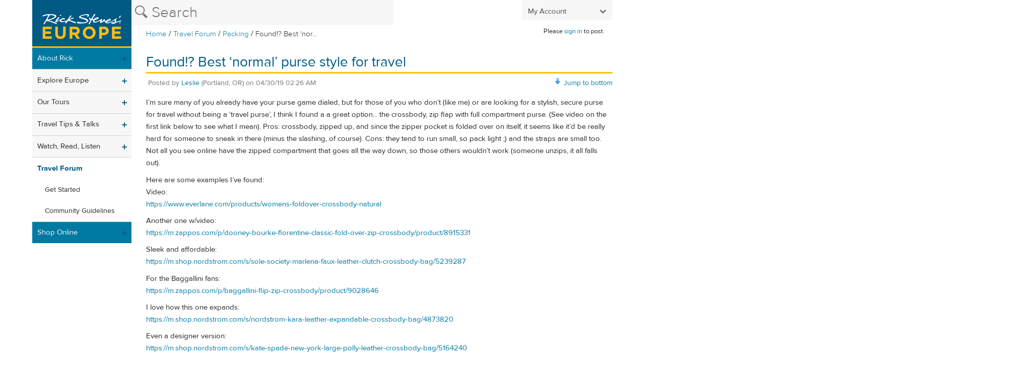

--- FILE ---
content_type: text/html; charset=utf-8
request_url: https://community.ricksteves.com/travel-forum/packing/found-best-normal-purse-style-for-travel
body_size: 42369
content:
<!DOCTYPE html>
<html lang="en-US" class="no-js">
<head>
  <!-- Google tag (gtag.js) -->
<script nonce="MTc2OTE4NTY5ODowMmFiOTk0MjdhMTEzMDY3MjMxOTc1N2ZlMjFmZmEyYg==" async src="https://www.googletagmanager.com/gtag/js?id=G-B7BY9RJPFP"></script>
<script nonce="MTc2OTE4NTY5ODowMmFiOTk0MjdhMTEzMDY3MjMxOTc1N2ZlMjFmZmEyYg==">
  window.dataLayer = window.dataLayer || [];
  function gtag(){dataLayer.push(arguments);}
  gtag('js', new Date());
  if (typeof Turbolinks !== 'undefined') {
    document.addEventListener('turbolinks:load', () => {
      gtag('config', 'G-B7BY9RJPFP', {
        page_location: event.data.url,
        page_path: event.srcElement.location.pathname,
        page_title: event.srcElement.title,
        debug_mode: false
      });
    });
  } else {
    gtag('config', 'G-B7BY9RJPFP');
  }
</script>

  <meta charset="utf-8">
<script>var _rollbarConfig = {"accessToken":"f27e8cdab72a49ef8be4b636e4d7e8f8","captureUncaught":true,"payload":{"environment":"production"}};</script>
<script>!function(r){var e={};function o(n){if(e[n])return e[n].exports;var t=e[n]={i:n,l:!1,exports:{}};return r[n].call(t.exports,t,t.exports,o),t.l=!0,t.exports}o.m=r,o.c=e,o.d=function(r,e,n){o.o(r,e)||Object.defineProperty(r,e,{enumerable:!0,get:n})},o.r=function(r){"undefined"!=typeof Symbol&&Symbol.toStringTag&&Object.defineProperty(r,Symbol.toStringTag,{value:"Module"}),Object.defineProperty(r,"__esModule",{value:!0})},o.t=function(r,e){if(1&e&&(r=o(r)),8&e)return r;if(4&e&&"object"==typeof r&&r&&r.__esModule)return r;var n=Object.create(null);if(o.r(n),Object.defineProperty(n,"default",{enumerable:!0,value:r}),2&e&&"string"!=typeof r)for(var t in r)o.d(n,t,function(e){return r[e]}.bind(null,t));return n},o.n=function(r){var e=r&&r.__esModule?function(){return r.default}:function(){return r};return o.d(e,"a",e),e},o.o=function(r,e){return Object.prototype.hasOwnProperty.call(r,e)},o.p="",o(o.s=0)}([function(r,e,o){"use strict";var n=o(1),t=o(5);_rollbarConfig=_rollbarConfig||{},_rollbarConfig.rollbarJsUrl=_rollbarConfig.rollbarJsUrl||"https://cdn.rollbar.com/rollbarjs/refs/tags/v2.26.1/rollbar.min.js",_rollbarConfig.async=void 0===_rollbarConfig.async||_rollbarConfig.async;var a=n.setupShim(window,_rollbarConfig),l=t(_rollbarConfig);window.rollbar=n.Rollbar,a.loadFull(window,document,!_rollbarConfig.async,_rollbarConfig,l)},function(r,e,o){"use strict";var n=o(2),t=o(3);function a(r){return function(){try{return r.apply(this,arguments)}catch(r){try{console.error("[Rollbar]: Internal error",r)}catch(r){}}}}var l=0;function i(r,e){this.options=r,this._rollbarOldOnError=null;var o=l++;this.shimId=function(){return o},"undefined"!=typeof window&&window._rollbarShims&&(window._rollbarShims[o]={handler:e,messages:[]})}var s=o(4),d=function(r,e){return new i(r,e)},c=function(r){return new s(d,r)};function u(r){return a((function(){var e=this,o=Array.prototype.slice.call(arguments,0),n={shim:e,method:r,args:o,ts:new Date};window._rollbarShims[this.shimId()].messages.push(n)}))}i.prototype.loadFull=function(r,e,o,n,t){var l=!1,i=e.createElement("script"),s=e.getElementsByTagName("script")[0],d=s.parentNode;i.crossOrigin="",i.src=n.rollbarJsUrl,o||(i.async=!0),i.onload=i.onreadystatechange=a((function(){if(!(l||this.readyState&&"loaded"!==this.readyState&&"complete"!==this.readyState)){i.onload=i.onreadystatechange=null;try{d.removeChild(i)}catch(r){}l=!0,function(){var e;if(void 0===r._rollbarDidLoad){e=new Error("rollbar.js did not load");for(var o,n,a,l,i=0;o=r._rollbarShims[i++];)for(o=o.messages||[];n=o.shift();)for(a=n.args||[],i=0;i<a.length;++i)if("function"==typeof(l=a[i])){l(e);break}}"function"==typeof t&&t(e)}()}})),d.insertBefore(i,s)},i.prototype.wrap=function(r,e,o){try{var n;if(n="function"==typeof e?e:function(){return e||{}},"function"!=typeof r)return r;if(r._isWrap)return r;if(!r._rollbar_wrapped&&(r._rollbar_wrapped=function(){o&&"function"==typeof o&&o.apply(this,arguments);try{return r.apply(this,arguments)}catch(o){var e=o;throw e&&("string"==typeof e&&(e=new String(e)),e._rollbarContext=n()||{},e._rollbarContext._wrappedSource=r.toString(),window._rollbarWrappedError=e),e}},r._rollbar_wrapped._isWrap=!0,r.hasOwnProperty))for(var t in r)r.hasOwnProperty(t)&&(r._rollbar_wrapped[t]=r[t]);return r._rollbar_wrapped}catch(e){return r}};for(var p="log,debug,info,warn,warning,error,critical,global,configure,handleUncaughtException,handleAnonymousErrors,handleUnhandledRejection,captureEvent,captureDomContentLoaded,captureLoad".split(","),f=0;f<p.length;++f)i.prototype[p[f]]=u(p[f]);r.exports={setupShim:function(r,e){if(r){var o=e.globalAlias||"Rollbar";if("object"==typeof r[o])return r[o];r._rollbarShims={},r._rollbarWrappedError=null;var l=new c(e);return a((function(){e.captureUncaught&&(l._rollbarOldOnError=r.onerror,n.captureUncaughtExceptions(r,l,!0),e.wrapGlobalEventHandlers&&t(r,l,!0)),e.captureUnhandledRejections&&n.captureUnhandledRejections(r,l,!0);var a=e.autoInstrument;return!1!==e.enabled&&(void 0===a||!0===a||function(r){return!("object"!=typeof r||void 0!==r.page&&!r.page)}(a))&&r.addEventListener&&(r.addEventListener("load",l.captureLoad.bind(l)),r.addEventListener("DOMContentLoaded",l.captureDomContentLoaded.bind(l))),r[o]=l,l}))()}},Rollbar:c}},function(r,e,o){"use strict";function n(r,e,o,n){r._rollbarWrappedError&&(n[4]||(n[4]=r._rollbarWrappedError),n[5]||(n[5]=r._rollbarWrappedError._rollbarContext),r._rollbarWrappedError=null);var t=e.handleUncaughtException.apply(e,n);o&&o.apply(r,n),"anonymous"===t&&(e.anonymousErrorsPending+=1)}r.exports={captureUncaughtExceptions:function(r,e,o){if(r){var t;if("function"==typeof e._rollbarOldOnError)t=e._rollbarOldOnError;else if(r.onerror){for(t=r.onerror;t._rollbarOldOnError;)t=t._rollbarOldOnError;e._rollbarOldOnError=t}e.handleAnonymousErrors();var a=function(){var o=Array.prototype.slice.call(arguments,0);n(r,e,t,o)};o&&(a._rollbarOldOnError=t),r.onerror=a}},captureUnhandledRejections:function(r,e,o){if(r){"function"==typeof r._rollbarURH&&r._rollbarURH.belongsToShim&&r.removeEventListener("unhandledrejection",r._rollbarURH);var n=function(r){var o,n,t;try{o=r.reason}catch(r){o=void 0}try{n=r.promise}catch(r){n="[unhandledrejection] error getting `promise` from event"}try{t=r.detail,!o&&t&&(o=t.reason,n=t.promise)}catch(r){}o||(o="[unhandledrejection] error getting `reason` from event"),e&&e.handleUnhandledRejection&&e.handleUnhandledRejection(o,n)};n.belongsToShim=o,r._rollbarURH=n,r.addEventListener("unhandledrejection",n)}}}},function(r,e,o){"use strict";function n(r,e,o){if(e.hasOwnProperty&&e.hasOwnProperty("addEventListener")){for(var n=e.addEventListener;n._rollbarOldAdd&&n.belongsToShim;)n=n._rollbarOldAdd;var t=function(e,o,t){n.call(this,e,r.wrap(o),t)};t._rollbarOldAdd=n,t.belongsToShim=o,e.addEventListener=t;for(var a=e.removeEventListener;a._rollbarOldRemove&&a.belongsToShim;)a=a._rollbarOldRemove;var l=function(r,e,o){a.call(this,r,e&&e._rollbar_wrapped||e,o)};l._rollbarOldRemove=a,l.belongsToShim=o,e.removeEventListener=l}}r.exports=function(r,e,o){if(r){var t,a,l="EventTarget,Window,Node,ApplicationCache,AudioTrackList,ChannelMergerNode,CryptoOperation,EventSource,FileReader,HTMLUnknownElement,IDBDatabase,IDBRequest,IDBTransaction,KeyOperation,MediaController,MessagePort,ModalWindow,Notification,SVGElementInstance,Screen,TextTrack,TextTrackCue,TextTrackList,WebSocket,WebSocketWorker,Worker,XMLHttpRequest,XMLHttpRequestEventTarget,XMLHttpRequestUpload".split(",");for(t=0;t<l.length;++t)r[a=l[t]]&&r[a].prototype&&n(e,r[a].prototype,o)}}},function(r,e,o){"use strict";function n(r,e){this.impl=r(e,this),this.options=e,function(r){for(var e=function(r){return function(){var e=Array.prototype.slice.call(arguments,0);if(this.impl[r])return this.impl[r].apply(this.impl,e)}},o="log,debug,info,warn,warning,error,critical,global,configure,handleUncaughtException,handleAnonymousErrors,handleUnhandledRejection,_createItem,wrap,loadFull,shimId,captureEvent,captureDomContentLoaded,captureLoad".split(","),n=0;n<o.length;n++)r[o[n]]=e(o[n])}(n.prototype)}n.prototype._swapAndProcessMessages=function(r,e){var o,n,t;for(this.impl=r(this.options);o=e.shift();)n=o.method,t=o.args,this[n]&&"function"==typeof this[n]&&("captureDomContentLoaded"===n||"captureLoad"===n?this[n].apply(this,[t[0],o.ts]):this[n].apply(this,t));return this},r.exports=n},function(r,e,o){"use strict";r.exports=function(r){return function(e){if(!e&&!window._rollbarInitialized){for(var o,n,t=(r=r||{}).globalAlias||"Rollbar",a=window.rollbar,l=function(r){return new a(r)},i=0;o=window._rollbarShims[i++];)n||(n=o.handler),o.handler._swapAndProcessMessages(l,o.messages);window[t]=n,window._rollbarInitialized=!0}}}}]);</script>
<meta name="viewport" content="width=device-width, initial-scale=1.0">
<meta name="google-site-verification" content="00tphlScLrAdmLGYmvUNV394AHf7_pyQE0EPpB_96CU">
<meta name="p:domain_verify" content="b9a657c0653982a623a6f86ed53746c1">




  
<script type="text/javascript" nonce="MTc2OTE4NTY5ODowMmFiOTk0MjdhMTEzMDY3MjMxOTc1N2ZlMjFmZmEyYg==">window.NREUM||(NREUM={});NREUM.info={"beacon":"bam.nr-data.net","errorBeacon":"bam.nr-data.net","licenseKey":"NRJS-81e0709187082038c88","applicationID":"1496669367","transactionName":"e11aEEBeXF5XFB5FXUhbVxcdQlhdRQ==","queueTime":1,"applicationTime":75,"agent":""}</script>
<script type="text/javascript" nonce="MTc2OTE4NTY5ODowMmFiOTk0MjdhMTEzMDY3MjMxOTc1N2ZlMjFmZmEyYg==">(window.NREUM||(NREUM={})).init={privacy:{cookies_enabled:true},ajax:{deny_list:["bam.nr-data.net"]},feature_flags:["soft_nav"],distributed_tracing:{enabled:true}};(window.NREUM||(NREUM={})).loader_config={agentID:"1588750318",accountID:"3666723",trustKey:"3666723",xpid:"VwABV1FRCxABUFhUAQcOVVIG",licenseKey:"NRJS-81e0709187082038c88",applicationID:"1496669367",browserID:"1588750318"};;/*! For license information please see nr-loader-spa-1.308.0.min.js.LICENSE.txt */
(()=>{var e,t,r={384:(e,t,r)=>{"use strict";r.d(t,{NT:()=>a,US:()=>u,Zm:()=>o,bQ:()=>d,dV:()=>c,pV:()=>l});var n=r(6154),i=r(1863),s=r(1910);const a={beacon:"bam.nr-data.net",errorBeacon:"bam.nr-data.net"};function o(){return n.gm.NREUM||(n.gm.NREUM={}),void 0===n.gm.newrelic&&(n.gm.newrelic=n.gm.NREUM),n.gm.NREUM}function c(){let e=o();return e.o||(e.o={ST:n.gm.setTimeout,SI:n.gm.setImmediate||n.gm.setInterval,CT:n.gm.clearTimeout,XHR:n.gm.XMLHttpRequest,REQ:n.gm.Request,EV:n.gm.Event,PR:n.gm.Promise,MO:n.gm.MutationObserver,FETCH:n.gm.fetch,WS:n.gm.WebSocket},(0,s.i)(...Object.values(e.o))),e}function d(e,t){let r=o();r.initializedAgents??={},t.initializedAt={ms:(0,i.t)(),date:new Date},r.initializedAgents[e]=t}function u(e,t){o()[e]=t}function l(){return function(){let e=o();const t=e.info||{};e.info={beacon:a.beacon,errorBeacon:a.errorBeacon,...t}}(),function(){let e=o();const t=e.init||{};e.init={...t}}(),c(),function(){let e=o();const t=e.loader_config||{};e.loader_config={...t}}(),o()}},782:(e,t,r)=>{"use strict";r.d(t,{T:()=>n});const n=r(860).K7.pageViewTiming},860:(e,t,r)=>{"use strict";r.d(t,{$J:()=>u,K7:()=>c,P3:()=>d,XX:()=>i,Yy:()=>o,df:()=>s,qY:()=>n,v4:()=>a});const n="events",i="jserrors",s="browser/blobs",a="rum",o="browser/logs",c={ajax:"ajax",genericEvents:"generic_events",jserrors:i,logging:"logging",metrics:"metrics",pageAction:"page_action",pageViewEvent:"page_view_event",pageViewTiming:"page_view_timing",sessionReplay:"session_replay",sessionTrace:"session_trace",softNav:"soft_navigations",spa:"spa"},d={[c.pageViewEvent]:1,[c.pageViewTiming]:2,[c.metrics]:3,[c.jserrors]:4,[c.spa]:5,[c.ajax]:6,[c.sessionTrace]:7,[c.softNav]:8,[c.sessionReplay]:9,[c.logging]:10,[c.genericEvents]:11},u={[c.pageViewEvent]:a,[c.pageViewTiming]:n,[c.ajax]:n,[c.spa]:n,[c.softNav]:n,[c.metrics]:i,[c.jserrors]:i,[c.sessionTrace]:s,[c.sessionReplay]:s,[c.logging]:o,[c.genericEvents]:"ins"}},944:(e,t,r)=>{"use strict";r.d(t,{R:()=>i});var n=r(3241);function i(e,t){"function"==typeof console.debug&&(console.debug("New Relic Warning: https://github.com/newrelic/newrelic-browser-agent/blob/main/docs/warning-codes.md#".concat(e),t),(0,n.W)({agentIdentifier:null,drained:null,type:"data",name:"warn",feature:"warn",data:{code:e,secondary:t}}))}},993:(e,t,r)=>{"use strict";r.d(t,{A$:()=>s,ET:()=>a,TZ:()=>o,p_:()=>i});var n=r(860);const i={ERROR:"ERROR",WARN:"WARN",INFO:"INFO",DEBUG:"DEBUG",TRACE:"TRACE"},s={OFF:0,ERROR:1,WARN:2,INFO:3,DEBUG:4,TRACE:5},a="log",o=n.K7.logging},1541:(e,t,r)=>{"use strict";r.d(t,{U:()=>i,f:()=>n});const n={MFE:"MFE",BA:"BA"};function i(e,t){if(2!==t?.harvestEndpointVersion)return{};const r=t.agentRef.runtime.appMetadata.agents[0].entityGuid;return e?{"source.id":e.id,"source.name":e.name,"source.type":e.type,"parent.id":e.parent?.id||r,"parent.type":e.parent?.type||n.BA}:{"entity.guid":r,appId:t.agentRef.info.applicationID}}},1687:(e,t,r)=>{"use strict";r.d(t,{Ak:()=>d,Ze:()=>h,x3:()=>u});var n=r(3241),i=r(7836),s=r(3606),a=r(860),o=r(2646);const c={};function d(e,t){const r={staged:!1,priority:a.P3[t]||0};l(e),c[e].get(t)||c[e].set(t,r)}function u(e,t){e&&c[e]&&(c[e].get(t)&&c[e].delete(t),p(e,t,!1),c[e].size&&f(e))}function l(e){if(!e)throw new Error("agentIdentifier required");c[e]||(c[e]=new Map)}function h(e="",t="feature",r=!1){if(l(e),!e||!c[e].get(t)||r)return p(e,t);c[e].get(t).staged=!0,f(e)}function f(e){const t=Array.from(c[e]);t.every(([e,t])=>t.staged)&&(t.sort((e,t)=>e[1].priority-t[1].priority),t.forEach(([t])=>{c[e].delete(t),p(e,t)}))}function p(e,t,r=!0){const a=e?i.ee.get(e):i.ee,c=s.i.handlers;if(!a.aborted&&a.backlog&&c){if((0,n.W)({agentIdentifier:e,type:"lifecycle",name:"drain",feature:t}),r){const e=a.backlog[t],r=c[t];if(r){for(let t=0;e&&t<e.length;++t)g(e[t],r);Object.entries(r).forEach(([e,t])=>{Object.values(t||{}).forEach(t=>{t[0]?.on&&t[0]?.context()instanceof o.y&&t[0].on(e,t[1])})})}}a.isolatedBacklog||delete c[t],a.backlog[t]=null,a.emit("drain-"+t,[])}}function g(e,t){var r=e[1];Object.values(t[r]||{}).forEach(t=>{var r=e[0];if(t[0]===r){var n=t[1],i=e[3],s=e[2];n.apply(i,s)}})}},1738:(e,t,r)=>{"use strict";r.d(t,{U:()=>f,Y:()=>h});var n=r(3241),i=r(9908),s=r(1863),a=r(944),o=r(5701),c=r(3969),d=r(8362),u=r(860),l=r(4261);function h(e,t,r,s){const h=s||r;!h||h[e]&&h[e]!==d.d.prototype[e]||(h[e]=function(){(0,i.p)(c.xV,["API/"+e+"/called"],void 0,u.K7.metrics,r.ee),(0,n.W)({agentIdentifier:r.agentIdentifier,drained:!!o.B?.[r.agentIdentifier],type:"data",name:"api",feature:l.Pl+e,data:{}});try{return t.apply(this,arguments)}catch(e){(0,a.R)(23,e)}})}function f(e,t,r,n,a){const o=e.info;null===r?delete o.jsAttributes[t]:o.jsAttributes[t]=r,(a||null===r)&&(0,i.p)(l.Pl+n,[(0,s.t)(),t,r],void 0,"session",e.ee)}},1741:(e,t,r)=>{"use strict";r.d(t,{W:()=>s});var n=r(944),i=r(4261);class s{#e(e,...t){if(this[e]!==s.prototype[e])return this[e](...t);(0,n.R)(35,e)}addPageAction(e,t){return this.#e(i.hG,e,t)}register(e){return this.#e(i.eY,e)}recordCustomEvent(e,t){return this.#e(i.fF,e,t)}setPageViewName(e,t){return this.#e(i.Fw,e,t)}setCustomAttribute(e,t,r){return this.#e(i.cD,e,t,r)}noticeError(e,t){return this.#e(i.o5,e,t)}setUserId(e,t=!1){return this.#e(i.Dl,e,t)}setApplicationVersion(e){return this.#e(i.nb,e)}setErrorHandler(e){return this.#e(i.bt,e)}addRelease(e,t){return this.#e(i.k6,e,t)}log(e,t){return this.#e(i.$9,e,t)}start(){return this.#e(i.d3)}finished(e){return this.#e(i.BL,e)}recordReplay(){return this.#e(i.CH)}pauseReplay(){return this.#e(i.Tb)}addToTrace(e){return this.#e(i.U2,e)}setCurrentRouteName(e){return this.#e(i.PA,e)}interaction(e){return this.#e(i.dT,e)}wrapLogger(e,t,r){return this.#e(i.Wb,e,t,r)}measure(e,t){return this.#e(i.V1,e,t)}consent(e){return this.#e(i.Pv,e)}}},1863:(e,t,r)=>{"use strict";function n(){return Math.floor(performance.now())}r.d(t,{t:()=>n})},1910:(e,t,r)=>{"use strict";r.d(t,{i:()=>s});var n=r(944);const i=new Map;function s(...e){return e.every(e=>{if(i.has(e))return i.get(e);const t="function"==typeof e?e.toString():"",r=t.includes("[native code]"),s=t.includes("nrWrapper");return r||s||(0,n.R)(64,e?.name||t),i.set(e,r),r})}},2555:(e,t,r)=>{"use strict";r.d(t,{D:()=>o,f:()=>a});var n=r(384),i=r(8122);const s={beacon:n.NT.beacon,errorBeacon:n.NT.errorBeacon,licenseKey:void 0,applicationID:void 0,sa:void 0,queueTime:void 0,applicationTime:void 0,ttGuid:void 0,user:void 0,account:void 0,product:void 0,extra:void 0,jsAttributes:{},userAttributes:void 0,atts:void 0,transactionName:void 0,tNamePlain:void 0};function a(e){try{return!!e.licenseKey&&!!e.errorBeacon&&!!e.applicationID}catch(e){return!1}}const o=e=>(0,i.a)(e,s)},2614:(e,t,r)=>{"use strict";r.d(t,{BB:()=>a,H3:()=>n,g:()=>d,iL:()=>c,tS:()=>o,uh:()=>i,wk:()=>s});const n="NRBA",i="SESSION",s=144e5,a=18e5,o={STARTED:"session-started",PAUSE:"session-pause",RESET:"session-reset",RESUME:"session-resume",UPDATE:"session-update"},c={SAME_TAB:"same-tab",CROSS_TAB:"cross-tab"},d={OFF:0,FULL:1,ERROR:2}},2646:(e,t,r)=>{"use strict";r.d(t,{y:()=>n});class n{constructor(e){this.contextId=e}}},2843:(e,t,r)=>{"use strict";r.d(t,{G:()=>s,u:()=>i});var n=r(3878);function i(e,t=!1,r,i){(0,n.DD)("visibilitychange",function(){if(t)return void("hidden"===document.visibilityState&&e());e(document.visibilityState)},r,i)}function s(e,t,r){(0,n.sp)("pagehide",e,t,r)}},3241:(e,t,r)=>{"use strict";r.d(t,{W:()=>s});var n=r(6154);const i="newrelic";function s(e={}){try{n.gm.dispatchEvent(new CustomEvent(i,{detail:e}))}catch(e){}}},3304:(e,t,r)=>{"use strict";r.d(t,{A:()=>s});var n=r(7836);const i=()=>{const e=new WeakSet;return(t,r)=>{if("object"==typeof r&&null!==r){if(e.has(r))return;e.add(r)}return r}};function s(e){try{return JSON.stringify(e,i())??""}catch(e){try{n.ee.emit("internal-error",[e])}catch(e){}return""}}},3333:(e,t,r)=>{"use strict";r.d(t,{$v:()=>u,TZ:()=>n,Xh:()=>c,Zp:()=>i,kd:()=>d,mq:()=>o,nf:()=>a,qN:()=>s});const n=r(860).K7.genericEvents,i=["auxclick","click","copy","keydown","paste","scrollend"],s=["focus","blur"],a=4,o=1e3,c=2e3,d=["PageAction","UserAction","BrowserPerformance"],u={RESOURCES:"experimental.resources",REGISTER:"register"}},3434:(e,t,r)=>{"use strict";r.d(t,{Jt:()=>s,YM:()=>d});var n=r(7836),i=r(5607);const s="nr@original:".concat(i.W),a=50;var o=Object.prototype.hasOwnProperty,c=!1;function d(e,t){return e||(e=n.ee),r.inPlace=function(e,t,n,i,s){n||(n="");const a="-"===n.charAt(0);for(let o=0;o<t.length;o++){const c=t[o],d=e[c];l(d)||(e[c]=r(d,a?c+n:n,i,c,s))}},r.flag=s,r;function r(t,r,n,c,d){return l(t)?t:(r||(r=""),nrWrapper[s]=t,function(e,t,r){if(Object.defineProperty&&Object.keys)try{return Object.keys(e).forEach(function(r){Object.defineProperty(t,r,{get:function(){return e[r]},set:function(t){return e[r]=t,t}})}),t}catch(e){u([e],r)}for(var n in e)o.call(e,n)&&(t[n]=e[n])}(t,nrWrapper,e),nrWrapper);function nrWrapper(){var s,o,l,h;let f;try{o=this,s=[...arguments],l="function"==typeof n?n(s,o):n||{}}catch(t){u([t,"",[s,o,c],l],e)}i(r+"start",[s,o,c],l,d);const p=performance.now();let g;try{return h=t.apply(o,s),g=performance.now(),h}catch(e){throw g=performance.now(),i(r+"err",[s,o,e],l,d),f=e,f}finally{const e=g-p,t={start:p,end:g,duration:e,isLongTask:e>=a,methodName:c,thrownError:f};t.isLongTask&&i("long-task",[t,o],l,d),i(r+"end",[s,o,h],l,d)}}}function i(r,n,i,s){if(!c||t){var a=c;c=!0;try{e.emit(r,n,i,t,s)}catch(t){u([t,r,n,i],e)}c=a}}}function u(e,t){t||(t=n.ee);try{t.emit("internal-error",e)}catch(e){}}function l(e){return!(e&&"function"==typeof e&&e.apply&&!e[s])}},3606:(e,t,r)=>{"use strict";r.d(t,{i:()=>s});var n=r(9908);s.on=a;var i=s.handlers={};function s(e,t,r,s){a(s||n.d,i,e,t,r)}function a(e,t,r,i,s){s||(s="feature"),e||(e=n.d);var a=t[s]=t[s]||{};(a[r]=a[r]||[]).push([e,i])}},3738:(e,t,r)=>{"use strict";r.d(t,{He:()=>i,Kp:()=>o,Lc:()=>d,Rz:()=>u,TZ:()=>n,bD:()=>s,d3:()=>a,jx:()=>l,sl:()=>h,uP:()=>c});const n=r(860).K7.sessionTrace,i="bstResource",s="resource",a="-start",o="-end",c="fn"+a,d="fn"+o,u="pushState",l=1e3,h=3e4},3785:(e,t,r)=>{"use strict";r.d(t,{R:()=>c,b:()=>d});var n=r(9908),i=r(1863),s=r(860),a=r(3969),o=r(993);function c(e,t,r={},c=o.p_.INFO,d=!0,u,l=(0,i.t)()){(0,n.p)(a.xV,["API/logging/".concat(c.toLowerCase(),"/called")],void 0,s.K7.metrics,e),(0,n.p)(o.ET,[l,t,r,c,d,u],void 0,s.K7.logging,e)}function d(e){return"string"==typeof e&&Object.values(o.p_).some(t=>t===e.toUpperCase().trim())}},3878:(e,t,r)=>{"use strict";function n(e,t){return{capture:e,passive:!1,signal:t}}function i(e,t,r=!1,i){window.addEventListener(e,t,n(r,i))}function s(e,t,r=!1,i){document.addEventListener(e,t,n(r,i))}r.d(t,{DD:()=>s,jT:()=>n,sp:()=>i})},3962:(e,t,r)=>{"use strict";r.d(t,{AM:()=>a,O2:()=>l,OV:()=>s,Qu:()=>h,TZ:()=>c,ih:()=>f,pP:()=>o,t1:()=>u,tC:()=>i,wD:()=>d});var n=r(860);const i=["click","keydown","submit"],s="popstate",a="api",o="initialPageLoad",c=n.K7.softNav,d=5e3,u=500,l={INITIAL_PAGE_LOAD:"",ROUTE_CHANGE:1,UNSPECIFIED:2},h={INTERACTION:1,AJAX:2,CUSTOM_END:3,CUSTOM_TRACER:4},f={IP:"in progress",PF:"pending finish",FIN:"finished",CAN:"cancelled"}},3969:(e,t,r)=>{"use strict";r.d(t,{TZ:()=>n,XG:()=>o,rs:()=>i,xV:()=>a,z_:()=>s});const n=r(860).K7.metrics,i="sm",s="cm",a="storeSupportabilityMetrics",o="storeEventMetrics"},4234:(e,t,r)=>{"use strict";r.d(t,{W:()=>s});var n=r(7836),i=r(1687);class s{constructor(e,t){this.agentIdentifier=e,this.ee=n.ee.get(e),this.featureName=t,this.blocked=!1}deregisterDrain(){(0,i.x3)(this.agentIdentifier,this.featureName)}}},4261:(e,t,r)=>{"use strict";r.d(t,{$9:()=>u,BL:()=>c,CH:()=>p,Dl:()=>R,Fw:()=>w,PA:()=>v,Pl:()=>n,Pv:()=>A,Tb:()=>h,U2:()=>a,V1:()=>E,Wb:()=>T,bt:()=>y,cD:()=>b,d3:()=>x,dT:()=>d,eY:()=>g,fF:()=>f,hG:()=>s,hw:()=>i,k6:()=>o,nb:()=>m,o5:()=>l});const n="api-",i=n+"ixn-",s="addPageAction",a="addToTrace",o="addRelease",c="finished",d="interaction",u="log",l="noticeError",h="pauseReplay",f="recordCustomEvent",p="recordReplay",g="register",m="setApplicationVersion",v="setCurrentRouteName",b="setCustomAttribute",y="setErrorHandler",w="setPageViewName",R="setUserId",x="start",T="wrapLogger",E="measure",A="consent"},5205:(e,t,r)=>{"use strict";r.d(t,{j:()=>S});var n=r(384),i=r(1741);var s=r(2555),a=r(3333);const o=e=>{if(!e||"string"!=typeof e)return!1;try{document.createDocumentFragment().querySelector(e)}catch{return!1}return!0};var c=r(2614),d=r(944),u=r(8122);const l="[data-nr-mask]",h=e=>(0,u.a)(e,(()=>{const e={feature_flags:[],experimental:{allow_registered_children:!1,resources:!1},mask_selector:"*",block_selector:"[data-nr-block]",mask_input_options:{color:!1,date:!1,"datetime-local":!1,email:!1,month:!1,number:!1,range:!1,search:!1,tel:!1,text:!1,time:!1,url:!1,week:!1,textarea:!1,select:!1,password:!0}};return{ajax:{deny_list:void 0,block_internal:!0,enabled:!0,autoStart:!0},api:{get allow_registered_children(){return e.feature_flags.includes(a.$v.REGISTER)||e.experimental.allow_registered_children},set allow_registered_children(t){e.experimental.allow_registered_children=t},duplicate_registered_data:!1},browser_consent_mode:{enabled:!1},distributed_tracing:{enabled:void 0,exclude_newrelic_header:void 0,cors_use_newrelic_header:void 0,cors_use_tracecontext_headers:void 0,allowed_origins:void 0},get feature_flags(){return e.feature_flags},set feature_flags(t){e.feature_flags=t},generic_events:{enabled:!0,autoStart:!0},harvest:{interval:30},jserrors:{enabled:!0,autoStart:!0},logging:{enabled:!0,autoStart:!0},metrics:{enabled:!0,autoStart:!0},obfuscate:void 0,page_action:{enabled:!0},page_view_event:{enabled:!0,autoStart:!0},page_view_timing:{enabled:!0,autoStart:!0},performance:{capture_marks:!1,capture_measures:!1,capture_detail:!0,resources:{get enabled(){return e.feature_flags.includes(a.$v.RESOURCES)||e.experimental.resources},set enabled(t){e.experimental.resources=t},asset_types:[],first_party_domains:[],ignore_newrelic:!0}},privacy:{cookies_enabled:!0},proxy:{assets:void 0,beacon:void 0},session:{expiresMs:c.wk,inactiveMs:c.BB},session_replay:{autoStart:!0,enabled:!1,preload:!1,sampling_rate:10,error_sampling_rate:100,collect_fonts:!1,inline_images:!1,fix_stylesheets:!0,mask_all_inputs:!0,get mask_text_selector(){return e.mask_selector},set mask_text_selector(t){o(t)?e.mask_selector="".concat(t,",").concat(l):""===t||null===t?e.mask_selector=l:(0,d.R)(5,t)},get block_class(){return"nr-block"},get ignore_class(){return"nr-ignore"},get mask_text_class(){return"nr-mask"},get block_selector(){return e.block_selector},set block_selector(t){o(t)?e.block_selector+=",".concat(t):""!==t&&(0,d.R)(6,t)},get mask_input_options(){return e.mask_input_options},set mask_input_options(t){t&&"object"==typeof t?e.mask_input_options={...t,password:!0}:(0,d.R)(7,t)}},session_trace:{enabled:!0,autoStart:!0},soft_navigations:{enabled:!0,autoStart:!0},spa:{enabled:!0,autoStart:!0},ssl:void 0,user_actions:{enabled:!0,elementAttributes:["id","className","tagName","type"]}}})());var f=r(6154),p=r(9324);let g=0;const m={buildEnv:p.F3,distMethod:p.Xs,version:p.xv,originTime:f.WN},v={consented:!1},b={appMetadata:{},get consented(){return this.session?.state?.consent||v.consented},set consented(e){v.consented=e},customTransaction:void 0,denyList:void 0,disabled:!1,harvester:void 0,isolatedBacklog:!1,isRecording:!1,loaderType:void 0,maxBytes:3e4,obfuscator:void 0,onerror:void 0,ptid:void 0,releaseIds:{},session:void 0,timeKeeper:void 0,registeredEntities:[],jsAttributesMetadata:{bytes:0},get harvestCount(){return++g}},y=e=>{const t=(0,u.a)(e,b),r=Object.keys(m).reduce((e,t)=>(e[t]={value:m[t],writable:!1,configurable:!0,enumerable:!0},e),{});return Object.defineProperties(t,r)};var w=r(5701);const R=e=>{const t=e.startsWith("http");e+="/",r.p=t?e:"https://"+e};var x=r(7836),T=r(3241);const E={accountID:void 0,trustKey:void 0,agentID:void 0,licenseKey:void 0,applicationID:void 0,xpid:void 0},A=e=>(0,u.a)(e,E),_=new Set;function S(e,t={},r,a){let{init:o,info:c,loader_config:d,runtime:u={},exposed:l=!0}=t;if(!c){const e=(0,n.pV)();o=e.init,c=e.info,d=e.loader_config}e.init=h(o||{}),e.loader_config=A(d||{}),c.jsAttributes??={},f.bv&&(c.jsAttributes.isWorker=!0),e.info=(0,s.D)(c);const p=e.init,g=[c.beacon,c.errorBeacon];_.has(e.agentIdentifier)||(p.proxy.assets&&(R(p.proxy.assets),g.push(p.proxy.assets)),p.proxy.beacon&&g.push(p.proxy.beacon),e.beacons=[...g],function(e){const t=(0,n.pV)();Object.getOwnPropertyNames(i.W.prototype).forEach(r=>{const n=i.W.prototype[r];if("function"!=typeof n||"constructor"===n)return;let s=t[r];e[r]&&!1!==e.exposed&&"micro-agent"!==e.runtime?.loaderType&&(t[r]=(...t)=>{const n=e[r](...t);return s?s(...t):n})})}(e),(0,n.US)("activatedFeatures",w.B)),u.denyList=[...p.ajax.deny_list||[],...p.ajax.block_internal?g:[]],u.ptid=e.agentIdentifier,u.loaderType=r,e.runtime=y(u),_.has(e.agentIdentifier)||(e.ee=x.ee.get(e.agentIdentifier),e.exposed=l,(0,T.W)({agentIdentifier:e.agentIdentifier,drained:!!w.B?.[e.agentIdentifier],type:"lifecycle",name:"initialize",feature:void 0,data:e.config})),_.add(e.agentIdentifier)}},5270:(e,t,r)=>{"use strict";r.d(t,{Aw:()=>a,SR:()=>s,rF:()=>o});var n=r(384),i=r(7767);function s(e){return!!(0,n.dV)().o.MO&&(0,i.V)(e)&&!0===e?.session_trace.enabled}function a(e){return!0===e?.session_replay.preload&&s(e)}function o(e,t){try{if("string"==typeof t?.type){if("password"===t.type.toLowerCase())return"*".repeat(e?.length||0);if(void 0!==t?.dataset?.nrUnmask||t?.classList?.contains("nr-unmask"))return e}}catch(e){}return"string"==typeof e?e.replace(/[\S]/g,"*"):"*".repeat(e?.length||0)}},5289:(e,t,r)=>{"use strict";r.d(t,{GG:()=>a,Qr:()=>c,sB:()=>o});var n=r(3878),i=r(6389);function s(){return"undefined"==typeof document||"complete"===document.readyState}function a(e,t){if(s())return e();const r=(0,i.J)(e),a=setInterval(()=>{s()&&(clearInterval(a),r())},500);(0,n.sp)("load",r,t)}function o(e){if(s())return e();(0,n.DD)("DOMContentLoaded",e)}function c(e){if(s())return e();(0,n.sp)("popstate",e)}},5607:(e,t,r)=>{"use strict";r.d(t,{W:()=>n});const n=(0,r(9566).bz)()},5701:(e,t,r)=>{"use strict";r.d(t,{B:()=>s,t:()=>a});var n=r(3241);const i=new Set,s={};function a(e,t){const r=t.agentIdentifier;s[r]??={},e&&"object"==typeof e&&(i.has(r)||(t.ee.emit("rumresp",[e]),s[r]=e,i.add(r),(0,n.W)({agentIdentifier:r,loaded:!0,drained:!0,type:"lifecycle",name:"load",feature:void 0,data:e})))}},6154:(e,t,r)=>{"use strict";r.d(t,{OF:()=>d,RI:()=>i,WN:()=>h,bv:()=>s,eN:()=>f,gm:()=>a,lR:()=>l,m:()=>c,mw:()=>o,sb:()=>u});var n=r(1863);const i="undefined"!=typeof window&&!!window.document,s="undefined"!=typeof WorkerGlobalScope&&("undefined"!=typeof self&&self instanceof WorkerGlobalScope&&self.navigator instanceof WorkerNavigator||"undefined"!=typeof globalThis&&globalThis instanceof WorkerGlobalScope&&globalThis.navigator instanceof WorkerNavigator),a=i?window:"undefined"!=typeof WorkerGlobalScope&&("undefined"!=typeof self&&self instanceof WorkerGlobalScope&&self||"undefined"!=typeof globalThis&&globalThis instanceof WorkerGlobalScope&&globalThis),o=Boolean("hidden"===a?.document?.visibilityState),c=""+a?.location,d=/iPad|iPhone|iPod/.test(a.navigator?.userAgent),u=d&&"undefined"==typeof SharedWorker,l=(()=>{const e=a.navigator?.userAgent?.match(/Firefox[/\s](\d+\.\d+)/);return Array.isArray(e)&&e.length>=2?+e[1]:0})(),h=Date.now()-(0,n.t)(),f=()=>"undefined"!=typeof PerformanceNavigationTiming&&a?.performance?.getEntriesByType("navigation")?.[0]?.responseStart},6344:(e,t,r)=>{"use strict";r.d(t,{BB:()=>u,Qb:()=>l,TZ:()=>i,Ug:()=>a,Vh:()=>s,_s:()=>o,bc:()=>d,yP:()=>c});var n=r(2614);const i=r(860).K7.sessionReplay,s="errorDuringReplay",a=.12,o={DomContentLoaded:0,Load:1,FullSnapshot:2,IncrementalSnapshot:3,Meta:4,Custom:5},c={[n.g.ERROR]:15e3,[n.g.FULL]:3e5,[n.g.OFF]:0},d={RESET:{message:"Session was reset",sm:"Reset"},IMPORT:{message:"Recorder failed to import",sm:"Import"},TOO_MANY:{message:"429: Too Many Requests",sm:"Too-Many"},TOO_BIG:{message:"Payload was too large",sm:"Too-Big"},CROSS_TAB:{message:"Session Entity was set to OFF on another tab",sm:"Cross-Tab"},ENTITLEMENTS:{message:"Session Replay is not allowed and will not be started",sm:"Entitlement"}},u=5e3,l={API:"api",RESUME:"resume",SWITCH_TO_FULL:"switchToFull",INITIALIZE:"initialize",PRELOAD:"preload"}},6389:(e,t,r)=>{"use strict";function n(e,t=500,r={}){const n=r?.leading||!1;let i;return(...r)=>{n&&void 0===i&&(e.apply(this,r),i=setTimeout(()=>{i=clearTimeout(i)},t)),n||(clearTimeout(i),i=setTimeout(()=>{e.apply(this,r)},t))}}function i(e){let t=!1;return(...r)=>{t||(t=!0,e.apply(this,r))}}r.d(t,{J:()=>i,s:()=>n})},6630:(e,t,r)=>{"use strict";r.d(t,{T:()=>n});const n=r(860).K7.pageViewEvent},6774:(e,t,r)=>{"use strict";r.d(t,{T:()=>n});const n=r(860).K7.jserrors},7295:(e,t,r)=>{"use strict";r.d(t,{Xv:()=>a,gX:()=>i,iW:()=>s});var n=[];function i(e){if(!e||s(e))return!1;if(0===n.length)return!0;if("*"===n[0].hostname)return!1;for(var t=0;t<n.length;t++){var r=n[t];if(r.hostname.test(e.hostname)&&r.pathname.test(e.pathname))return!1}return!0}function s(e){return void 0===e.hostname}function a(e){if(n=[],e&&e.length)for(var t=0;t<e.length;t++){let r=e[t];if(!r)continue;if("*"===r)return void(n=[{hostname:"*"}]);0===r.indexOf("http://")?r=r.substring(7):0===r.indexOf("https://")&&(r=r.substring(8));const i=r.indexOf("/");let s,a;i>0?(s=r.substring(0,i),a=r.substring(i)):(s=r,a="*");let[c]=s.split(":");n.push({hostname:o(c),pathname:o(a,!0)})}}function o(e,t=!1){const r=e.replace(/[.+?^${}()|[\]\\]/g,e=>"\\"+e).replace(/\*/g,".*?");return new RegExp((t?"^":"")+r+"$")}},7485:(e,t,r)=>{"use strict";r.d(t,{D:()=>i});var n=r(6154);function i(e){if(0===(e||"").indexOf("data:"))return{protocol:"data"};try{const t=new URL(e,location.href),r={port:t.port,hostname:t.hostname,pathname:t.pathname,search:t.search,protocol:t.protocol.slice(0,t.protocol.indexOf(":")),sameOrigin:t.protocol===n.gm?.location?.protocol&&t.host===n.gm?.location?.host};return r.port&&""!==r.port||("http:"===t.protocol&&(r.port="80"),"https:"===t.protocol&&(r.port="443")),r.pathname&&""!==r.pathname?r.pathname.startsWith("/")||(r.pathname="/".concat(r.pathname)):r.pathname="/",r}catch(e){return{}}}},7699:(e,t,r)=>{"use strict";r.d(t,{It:()=>s,KC:()=>o,No:()=>i,qh:()=>a});var n=r(860);const i=16e3,s=1e6,a="SESSION_ERROR",o={[n.K7.logging]:!0,[n.K7.genericEvents]:!1,[n.K7.jserrors]:!1,[n.K7.ajax]:!1}},7767:(e,t,r)=>{"use strict";r.d(t,{V:()=>i});var n=r(6154);const i=e=>n.RI&&!0===e?.privacy.cookies_enabled},7836:(e,t,r)=>{"use strict";r.d(t,{P:()=>o,ee:()=>c});var n=r(384),i=r(8990),s=r(2646),a=r(5607);const o="nr@context:".concat(a.W),c=function e(t,r){var n={},a={},u={},l=!1;try{l=16===r.length&&d.initializedAgents?.[r]?.runtime.isolatedBacklog}catch(e){}var h={on:p,addEventListener:p,removeEventListener:function(e,t){var r=n[e];if(!r)return;for(var i=0;i<r.length;i++)r[i]===t&&r.splice(i,1)},emit:function(e,r,n,i,s){!1!==s&&(s=!0);if(c.aborted&&!i)return;t&&s&&t.emit(e,r,n);var o=f(n);g(e).forEach(e=>{e.apply(o,r)});var d=v()[a[e]];d&&d.push([h,e,r,o]);return o},get:m,listeners:g,context:f,buffer:function(e,t){const r=v();if(t=t||"feature",h.aborted)return;Object.entries(e||{}).forEach(([e,n])=>{a[n]=t,t in r||(r[t]=[])})},abort:function(){h._aborted=!0,Object.keys(h.backlog).forEach(e=>{delete h.backlog[e]})},isBuffering:function(e){return!!v()[a[e]]},debugId:r,backlog:l?{}:t&&"object"==typeof t.backlog?t.backlog:{},isolatedBacklog:l};return Object.defineProperty(h,"aborted",{get:()=>{let e=h._aborted||!1;return e||(t&&(e=t.aborted),e)}}),h;function f(e){return e&&e instanceof s.y?e:e?(0,i.I)(e,o,()=>new s.y(o)):new s.y(o)}function p(e,t){n[e]=g(e).concat(t)}function g(e){return n[e]||[]}function m(t){return u[t]=u[t]||e(h,t)}function v(){return h.backlog}}(void 0,"globalEE"),d=(0,n.Zm)();d.ee||(d.ee=c)},8122:(e,t,r)=>{"use strict";r.d(t,{a:()=>i});var n=r(944);function i(e,t){try{if(!e||"object"!=typeof e)return(0,n.R)(3);if(!t||"object"!=typeof t)return(0,n.R)(4);const r=Object.create(Object.getPrototypeOf(t),Object.getOwnPropertyDescriptors(t)),s=0===Object.keys(r).length?e:r;for(let a in s)if(void 0!==e[a])try{if(null===e[a]){r[a]=null;continue}Array.isArray(e[a])&&Array.isArray(t[a])?r[a]=Array.from(new Set([...e[a],...t[a]])):"object"==typeof e[a]&&"object"==typeof t[a]?r[a]=i(e[a],t[a]):r[a]=e[a]}catch(e){r[a]||(0,n.R)(1,e)}return r}catch(e){(0,n.R)(2,e)}}},8139:(e,t,r)=>{"use strict";r.d(t,{u:()=>h});var n=r(7836),i=r(3434),s=r(8990),a=r(6154);const o={},c=a.gm.XMLHttpRequest,d="addEventListener",u="removeEventListener",l="nr@wrapped:".concat(n.P);function h(e){var t=function(e){return(e||n.ee).get("events")}(e);if(o[t.debugId]++)return t;o[t.debugId]=1;var r=(0,i.YM)(t,!0);function h(e){r.inPlace(e,[d,u],"-",p)}function p(e,t){return e[1]}return"getPrototypeOf"in Object&&(a.RI&&f(document,h),c&&f(c.prototype,h),f(a.gm,h)),t.on(d+"-start",function(e,t){var n=e[1];if(null!==n&&("function"==typeof n||"object"==typeof n)&&"newrelic"!==e[0]){var i=(0,s.I)(n,l,function(){var e={object:function(){if("function"!=typeof n.handleEvent)return;return n.handleEvent.apply(n,arguments)},function:n}[typeof n];return e?r(e,"fn-",null,e.name||"anonymous"):n});this.wrapped=e[1]=i}}),t.on(u+"-start",function(e){e[1]=this.wrapped||e[1]}),t}function f(e,t,...r){let n=e;for(;"object"==typeof n&&!Object.prototype.hasOwnProperty.call(n,d);)n=Object.getPrototypeOf(n);n&&t(n,...r)}},8362:(e,t,r)=>{"use strict";r.d(t,{d:()=>s});var n=r(9566),i=r(1741);class s extends i.W{agentIdentifier=(0,n.LA)(16)}},8374:(e,t,r)=>{r.nc=(()=>{try{return document?.currentScript?.nonce}catch(e){}return""})()},8990:(e,t,r)=>{"use strict";r.d(t,{I:()=>i});var n=Object.prototype.hasOwnProperty;function i(e,t,r){if(n.call(e,t))return e[t];var i=r();if(Object.defineProperty&&Object.keys)try{return Object.defineProperty(e,t,{value:i,writable:!0,enumerable:!1}),i}catch(e){}return e[t]=i,i}},9119:(e,t,r)=>{"use strict";r.d(t,{L:()=>s});var n=/([^?#]*)[^#]*(#[^?]*|$).*/,i=/([^?#]*)().*/;function s(e,t){return e?e.replace(t?n:i,"$1$2"):e}},9300:(e,t,r)=>{"use strict";r.d(t,{T:()=>n});const n=r(860).K7.ajax},9324:(e,t,r)=>{"use strict";r.d(t,{AJ:()=>a,F3:()=>i,Xs:()=>s,Yq:()=>o,xv:()=>n});const n="1.308.0",i="PROD",s="CDN",a="@newrelic/rrweb",o="1.0.1"},9566:(e,t,r)=>{"use strict";r.d(t,{LA:()=>o,ZF:()=>c,bz:()=>a,el:()=>d});var n=r(6154);const i="xxxxxxxx-xxxx-4xxx-yxxx-xxxxxxxxxxxx";function s(e,t){return e?15&e[t]:16*Math.random()|0}function a(){const e=n.gm?.crypto||n.gm?.msCrypto;let t,r=0;return e&&e.getRandomValues&&(t=e.getRandomValues(new Uint8Array(30))),i.split("").map(e=>"x"===e?s(t,r++).toString(16):"y"===e?(3&s()|8).toString(16):e).join("")}function o(e){const t=n.gm?.crypto||n.gm?.msCrypto;let r,i=0;t&&t.getRandomValues&&(r=t.getRandomValues(new Uint8Array(e)));const a=[];for(var o=0;o<e;o++)a.push(s(r,i++).toString(16));return a.join("")}function c(){return o(16)}function d(){return o(32)}},9908:(e,t,r)=>{"use strict";r.d(t,{d:()=>n,p:()=>i});var n=r(7836).ee.get("handle");function i(e,t,r,i,s){s?(s.buffer([e],i),s.emit(e,t,r)):(n.buffer([e],i),n.emit(e,t,r))}}},n={};function i(e){var t=n[e];if(void 0!==t)return t.exports;var s=n[e]={exports:{}};return r[e](s,s.exports,i),s.exports}i.m=r,i.d=(e,t)=>{for(var r in t)i.o(t,r)&&!i.o(e,r)&&Object.defineProperty(e,r,{enumerable:!0,get:t[r]})},i.f={},i.e=e=>Promise.all(Object.keys(i.f).reduce((t,r)=>(i.f[r](e,t),t),[])),i.u=e=>({212:"nr-spa-compressor",249:"nr-spa-recorder",478:"nr-spa"}[e]+"-1.308.0.min.js"),i.o=(e,t)=>Object.prototype.hasOwnProperty.call(e,t),e={},t="NRBA-1.308.0.PROD:",i.l=(r,n,s,a)=>{if(e[r])e[r].push(n);else{var o,c;if(void 0!==s)for(var d=document.getElementsByTagName("script"),u=0;u<d.length;u++){var l=d[u];if(l.getAttribute("src")==r||l.getAttribute("data-webpack")==t+s){o=l;break}}if(!o){c=!0;var h={478:"sha512-RSfSVnmHk59T/uIPbdSE0LPeqcEdF4/+XhfJdBuccH5rYMOEZDhFdtnh6X6nJk7hGpzHd9Ujhsy7lZEz/ORYCQ==",249:"sha512-ehJXhmntm85NSqW4MkhfQqmeKFulra3klDyY0OPDUE+sQ3GokHlPh1pmAzuNy//3j4ac6lzIbmXLvGQBMYmrkg==",212:"sha512-B9h4CR46ndKRgMBcK+j67uSR2RCnJfGefU+A7FrgR/k42ovXy5x/MAVFiSvFxuVeEk/pNLgvYGMp1cBSK/G6Fg=="};(o=document.createElement("script")).charset="utf-8",i.nc&&o.setAttribute("nonce",i.nc),o.setAttribute("data-webpack",t+s),o.src=r,0!==o.src.indexOf(window.location.origin+"/")&&(o.crossOrigin="anonymous"),h[a]&&(o.integrity=h[a])}e[r]=[n];var f=(t,n)=>{o.onerror=o.onload=null,clearTimeout(p);var i=e[r];if(delete e[r],o.parentNode&&o.parentNode.removeChild(o),i&&i.forEach(e=>e(n)),t)return t(n)},p=setTimeout(f.bind(null,void 0,{type:"timeout",target:o}),12e4);o.onerror=f.bind(null,o.onerror),o.onload=f.bind(null,o.onload),c&&document.head.appendChild(o)}},i.r=e=>{"undefined"!=typeof Symbol&&Symbol.toStringTag&&Object.defineProperty(e,Symbol.toStringTag,{value:"Module"}),Object.defineProperty(e,"__esModule",{value:!0})},i.p="https://js-agent.newrelic.com/",(()=>{var e={38:0,788:0};i.f.j=(t,r)=>{var n=i.o(e,t)?e[t]:void 0;if(0!==n)if(n)r.push(n[2]);else{var s=new Promise((r,i)=>n=e[t]=[r,i]);r.push(n[2]=s);var a=i.p+i.u(t),o=new Error;i.l(a,r=>{if(i.o(e,t)&&(0!==(n=e[t])&&(e[t]=void 0),n)){var s=r&&("load"===r.type?"missing":r.type),a=r&&r.target&&r.target.src;o.message="Loading chunk "+t+" failed: ("+s+": "+a+")",o.name="ChunkLoadError",o.type=s,o.request=a,n[1](o)}},"chunk-"+t,t)}};var t=(t,r)=>{var n,s,[a,o,c]=r,d=0;if(a.some(t=>0!==e[t])){for(n in o)i.o(o,n)&&(i.m[n]=o[n]);if(c)c(i)}for(t&&t(r);d<a.length;d++)s=a[d],i.o(e,s)&&e[s]&&e[s][0](),e[s]=0},r=self["webpackChunk:NRBA-1.308.0.PROD"]=self["webpackChunk:NRBA-1.308.0.PROD"]||[];r.forEach(t.bind(null,0)),r.push=t.bind(null,r.push.bind(r))})(),(()=>{"use strict";i(8374);var e=i(8362),t=i(860);const r=Object.values(t.K7);var n=i(5205);var s=i(9908),a=i(1863),o=i(4261),c=i(1738);var d=i(1687),u=i(4234),l=i(5289),h=i(6154),f=i(944),p=i(5270),g=i(7767),m=i(6389),v=i(7699);class b extends u.W{constructor(e,t){super(e.agentIdentifier,t),this.agentRef=e,this.abortHandler=void 0,this.featAggregate=void 0,this.loadedSuccessfully=void 0,this.onAggregateImported=new Promise(e=>{this.loadedSuccessfully=e}),this.deferred=Promise.resolve(),!1===e.init[this.featureName].autoStart?this.deferred=new Promise((t,r)=>{this.ee.on("manual-start-all",(0,m.J)(()=>{(0,d.Ak)(e.agentIdentifier,this.featureName),t()}))}):(0,d.Ak)(e.agentIdentifier,t)}importAggregator(e,t,r={}){if(this.featAggregate)return;const n=async()=>{let n;await this.deferred;try{if((0,g.V)(e.init)){const{setupAgentSession:t}=await i.e(478).then(i.bind(i,8766));n=t(e)}}catch(e){(0,f.R)(20,e),this.ee.emit("internal-error",[e]),(0,s.p)(v.qh,[e],void 0,this.featureName,this.ee)}try{if(!this.#t(this.featureName,n,e.init))return(0,d.Ze)(this.agentIdentifier,this.featureName),void this.loadedSuccessfully(!1);const{Aggregate:i}=await t();this.featAggregate=new i(e,r),e.runtime.harvester.initializedAggregates.push(this.featAggregate),this.loadedSuccessfully(!0)}catch(e){(0,f.R)(34,e),this.abortHandler?.(),(0,d.Ze)(this.agentIdentifier,this.featureName,!0),this.loadedSuccessfully(!1),this.ee&&this.ee.abort()}};h.RI?(0,l.GG)(()=>n(),!0):n()}#t(e,r,n){if(this.blocked)return!1;switch(e){case t.K7.sessionReplay:return(0,p.SR)(n)&&!!r;case t.K7.sessionTrace:return!!r;default:return!0}}}var y=i(6630),w=i(2614),R=i(3241);class x extends b{static featureName=y.T;constructor(e){var t;super(e,y.T),this.setupInspectionEvents(e.agentIdentifier),t=e,(0,c.Y)(o.Fw,function(e,r){"string"==typeof e&&("/"!==e.charAt(0)&&(e="/"+e),t.runtime.customTransaction=(r||"http://custom.transaction")+e,(0,s.p)(o.Pl+o.Fw,[(0,a.t)()],void 0,void 0,t.ee))},t),this.importAggregator(e,()=>i.e(478).then(i.bind(i,2467)))}setupInspectionEvents(e){const t=(t,r)=>{t&&(0,R.W)({agentIdentifier:e,timeStamp:t.timeStamp,loaded:"complete"===t.target.readyState,type:"window",name:r,data:t.target.location+""})};(0,l.sB)(e=>{t(e,"DOMContentLoaded")}),(0,l.GG)(e=>{t(e,"load")}),(0,l.Qr)(e=>{t(e,"navigate")}),this.ee.on(w.tS.UPDATE,(t,r)=>{(0,R.W)({agentIdentifier:e,type:"lifecycle",name:"session",data:r})})}}var T=i(384);class E extends e.d{constructor(e){var t;(super(),h.gm)?(this.features={},(0,T.bQ)(this.agentIdentifier,this),this.desiredFeatures=new Set(e.features||[]),this.desiredFeatures.add(x),(0,n.j)(this,e,e.loaderType||"agent"),t=this,(0,c.Y)(o.cD,function(e,r,n=!1){if("string"==typeof e){if(["string","number","boolean"].includes(typeof r)||null===r)return(0,c.U)(t,e,r,o.cD,n);(0,f.R)(40,typeof r)}else(0,f.R)(39,typeof e)},t),function(e){(0,c.Y)(o.Dl,function(t,r=!1){if("string"!=typeof t&&null!==t)return void(0,f.R)(41,typeof t);const n=e.info.jsAttributes["enduser.id"];r&&null!=n&&n!==t?(0,s.p)(o.Pl+"setUserIdAndResetSession",[t],void 0,"session",e.ee):(0,c.U)(e,"enduser.id",t,o.Dl,!0)},e)}(this),function(e){(0,c.Y)(o.nb,function(t){if("string"==typeof t||null===t)return(0,c.U)(e,"application.version",t,o.nb,!1);(0,f.R)(42,typeof t)},e)}(this),function(e){(0,c.Y)(o.d3,function(){e.ee.emit("manual-start-all")},e)}(this),function(e){(0,c.Y)(o.Pv,function(t=!0){if("boolean"==typeof t){if((0,s.p)(o.Pl+o.Pv,[t],void 0,"session",e.ee),e.runtime.consented=t,t){const t=e.features.page_view_event;t.onAggregateImported.then(e=>{const r=t.featAggregate;e&&!r.sentRum&&r.sendRum()})}}else(0,f.R)(65,typeof t)},e)}(this),this.run()):(0,f.R)(21)}get config(){return{info:this.info,init:this.init,loader_config:this.loader_config,runtime:this.runtime}}get api(){return this}run(){try{const e=function(e){const t={};return r.forEach(r=>{t[r]=!!e[r]?.enabled}),t}(this.init),n=[...this.desiredFeatures];n.sort((e,r)=>t.P3[e.featureName]-t.P3[r.featureName]),n.forEach(r=>{if(!e[r.featureName]&&r.featureName!==t.K7.pageViewEvent)return;if(r.featureName===t.K7.spa)return void(0,f.R)(67);const n=function(e){switch(e){case t.K7.ajax:return[t.K7.jserrors];case t.K7.sessionTrace:return[t.K7.ajax,t.K7.pageViewEvent];case t.K7.sessionReplay:return[t.K7.sessionTrace];case t.K7.pageViewTiming:return[t.K7.pageViewEvent];default:return[]}}(r.featureName).filter(e=>!(e in this.features));n.length>0&&(0,f.R)(36,{targetFeature:r.featureName,missingDependencies:n}),this.features[r.featureName]=new r(this)})}catch(e){(0,f.R)(22,e);for(const e in this.features)this.features[e].abortHandler?.();const t=(0,T.Zm)();delete t.initializedAgents[this.agentIdentifier]?.features,delete this.sharedAggregator;return t.ee.get(this.agentIdentifier).abort(),!1}}}var A=i(2843),_=i(782);class S extends b{static featureName=_.T;constructor(e){super(e,_.T),h.RI&&((0,A.u)(()=>(0,s.p)("docHidden",[(0,a.t)()],void 0,_.T,this.ee),!0),(0,A.G)(()=>(0,s.p)("winPagehide",[(0,a.t)()],void 0,_.T,this.ee)),this.importAggregator(e,()=>i.e(478).then(i.bind(i,9917))))}}var O=i(3969);class I extends b{static featureName=O.TZ;constructor(e){super(e,O.TZ),h.RI&&document.addEventListener("securitypolicyviolation",e=>{(0,s.p)(O.xV,["Generic/CSPViolation/Detected"],void 0,this.featureName,this.ee)}),this.importAggregator(e,()=>i.e(478).then(i.bind(i,6555)))}}var N=i(6774),P=i(3878),k=i(3304);class D{constructor(e,t,r,n,i){this.name="UncaughtError",this.message="string"==typeof e?e:(0,k.A)(e),this.sourceURL=t,this.line=r,this.column=n,this.__newrelic=i}}function C(e){return M(e)?e:new D(void 0!==e?.message?e.message:e,e?.filename||e?.sourceURL,e?.lineno||e?.line,e?.colno||e?.col,e?.__newrelic,e?.cause)}function j(e){const t="Unhandled Promise Rejection: ";if(!e?.reason)return;if(M(e.reason)){try{e.reason.message.startsWith(t)||(e.reason.message=t+e.reason.message)}catch(e){}return C(e.reason)}const r=C(e.reason);return(r.message||"").startsWith(t)||(r.message=t+r.message),r}function L(e){if(e.error instanceof SyntaxError&&!/:\d+$/.test(e.error.stack?.trim())){const t=new D(e.message,e.filename,e.lineno,e.colno,e.error.__newrelic,e.cause);return t.name=SyntaxError.name,t}return M(e.error)?e.error:C(e)}function M(e){return e instanceof Error&&!!e.stack}function H(e,r,n,i,o=(0,a.t)()){"string"==typeof e&&(e=new Error(e)),(0,s.p)("err",[e,o,!1,r,n.runtime.isRecording,void 0,i],void 0,t.K7.jserrors,n.ee),(0,s.p)("uaErr",[],void 0,t.K7.genericEvents,n.ee)}var B=i(1541),K=i(993),W=i(3785);function U(e,{customAttributes:t={},level:r=K.p_.INFO}={},n,i,s=(0,a.t)()){(0,W.R)(n.ee,e,t,r,!1,i,s)}function F(e,r,n,i,c=(0,a.t)()){(0,s.p)(o.Pl+o.hG,[c,e,r,i],void 0,t.K7.genericEvents,n.ee)}function V(e,r,n,i,c=(0,a.t)()){const{start:d,end:u,customAttributes:l}=r||{},h={customAttributes:l||{}};if("object"!=typeof h.customAttributes||"string"!=typeof e||0===e.length)return void(0,f.R)(57);const p=(e,t)=>null==e?t:"number"==typeof e?e:e instanceof PerformanceMark?e.startTime:Number.NaN;if(h.start=p(d,0),h.end=p(u,c),Number.isNaN(h.start)||Number.isNaN(h.end))(0,f.R)(57);else{if(h.duration=h.end-h.start,!(h.duration<0))return(0,s.p)(o.Pl+o.V1,[h,e,i],void 0,t.K7.genericEvents,n.ee),h;(0,f.R)(58)}}function G(e,r={},n,i,c=(0,a.t)()){(0,s.p)(o.Pl+o.fF,[c,e,r,i],void 0,t.K7.genericEvents,n.ee)}function z(e){(0,c.Y)(o.eY,function(t){return Y(e,t)},e)}function Y(e,r,n){(0,f.R)(54,"newrelic.register"),r||={},r.type=B.f.MFE,r.licenseKey||=e.info.licenseKey,r.blocked=!1,r.parent=n||{},Array.isArray(r.tags)||(r.tags=[]);const i={};r.tags.forEach(e=>{"name"!==e&&"id"!==e&&(i["source.".concat(e)]=!0)}),r.isolated??=!0;let o=()=>{};const c=e.runtime.registeredEntities;if(!r.isolated){const e=c.find(({metadata:{target:{id:e}}})=>e===r.id&&!r.isolated);if(e)return e}const d=e=>{r.blocked=!0,o=e};function u(e){return"string"==typeof e&&!!e.trim()&&e.trim().length<501||"number"==typeof e}e.init.api.allow_registered_children||d((0,m.J)(()=>(0,f.R)(55))),u(r.id)&&u(r.name)||d((0,m.J)(()=>(0,f.R)(48,r)));const l={addPageAction:(t,n={})=>g(F,[t,{...i,...n},e],r),deregister:()=>{d((0,m.J)(()=>(0,f.R)(68)))},log:(t,n={})=>g(U,[t,{...n,customAttributes:{...i,...n.customAttributes||{}}},e],r),measure:(t,n={})=>g(V,[t,{...n,customAttributes:{...i,...n.customAttributes||{}}},e],r),noticeError:(t,n={})=>g(H,[t,{...i,...n},e],r),register:(t={})=>g(Y,[e,t],l.metadata.target),recordCustomEvent:(t,n={})=>g(G,[t,{...i,...n},e],r),setApplicationVersion:e=>p("application.version",e),setCustomAttribute:(e,t)=>p(e,t),setUserId:e=>p("enduser.id",e),metadata:{customAttributes:i,target:r}},h=()=>(r.blocked&&o(),r.blocked);h()||c.push(l);const p=(e,t)=>{h()||(i[e]=t)},g=(r,n,i)=>{if(h())return;const o=(0,a.t)();(0,s.p)(O.xV,["API/register/".concat(r.name,"/called")],void 0,t.K7.metrics,e.ee);try{if(e.init.api.duplicate_registered_data&&"register"!==r.name){let e=n;if(n[1]instanceof Object){const t={"child.id":i.id,"child.type":i.type};e="customAttributes"in n[1]?[n[0],{...n[1],customAttributes:{...n[1].customAttributes,...t}},...n.slice(2)]:[n[0],{...n[1],...t},...n.slice(2)]}r(...e,void 0,o)}return r(...n,i,o)}catch(e){(0,f.R)(50,e)}};return l}class Z extends b{static featureName=N.T;constructor(e){var t;super(e,N.T),t=e,(0,c.Y)(o.o5,(e,r)=>H(e,r,t),t),function(e){(0,c.Y)(o.bt,function(t){e.runtime.onerror=t},e)}(e),function(e){let t=0;(0,c.Y)(o.k6,function(e,r){++t>10||(this.runtime.releaseIds[e.slice(-200)]=(""+r).slice(-200))},e)}(e),z(e);try{this.removeOnAbort=new AbortController}catch(e){}this.ee.on("internal-error",(t,r)=>{this.abortHandler&&(0,s.p)("ierr",[C(t),(0,a.t)(),!0,{},e.runtime.isRecording,r],void 0,this.featureName,this.ee)}),h.gm.addEventListener("unhandledrejection",t=>{this.abortHandler&&(0,s.p)("err",[j(t),(0,a.t)(),!1,{unhandledPromiseRejection:1},e.runtime.isRecording],void 0,this.featureName,this.ee)},(0,P.jT)(!1,this.removeOnAbort?.signal)),h.gm.addEventListener("error",t=>{this.abortHandler&&(0,s.p)("err",[L(t),(0,a.t)(),!1,{},e.runtime.isRecording],void 0,this.featureName,this.ee)},(0,P.jT)(!1,this.removeOnAbort?.signal)),this.abortHandler=this.#r,this.importAggregator(e,()=>i.e(478).then(i.bind(i,2176)))}#r(){this.removeOnAbort?.abort(),this.abortHandler=void 0}}var q=i(8990);let X=1;function J(e){const t=typeof e;return!e||"object"!==t&&"function"!==t?-1:e===h.gm?0:(0,q.I)(e,"nr@id",function(){return X++})}function Q(e){if("string"==typeof e&&e.length)return e.length;if("object"==typeof e){if("undefined"!=typeof ArrayBuffer&&e instanceof ArrayBuffer&&e.byteLength)return e.byteLength;if("undefined"!=typeof Blob&&e instanceof Blob&&e.size)return e.size;if(!("undefined"!=typeof FormData&&e instanceof FormData))try{return(0,k.A)(e).length}catch(e){return}}}var ee=i(8139),te=i(7836),re=i(3434);const ne={},ie=["open","send"];function se(e){var t=e||te.ee;const r=function(e){return(e||te.ee).get("xhr")}(t);if(void 0===h.gm.XMLHttpRequest)return r;if(ne[r.debugId]++)return r;ne[r.debugId]=1,(0,ee.u)(t);var n=(0,re.YM)(r),i=h.gm.XMLHttpRequest,s=h.gm.MutationObserver,a=h.gm.Promise,o=h.gm.setInterval,c="readystatechange",d=["onload","onerror","onabort","onloadstart","onloadend","onprogress","ontimeout"],u=[],l=h.gm.XMLHttpRequest=function(e){const t=new i(e),s=r.context(t);try{r.emit("new-xhr",[t],s),t.addEventListener(c,(a=s,function(){var e=this;e.readyState>3&&!a.resolved&&(a.resolved=!0,r.emit("xhr-resolved",[],e)),n.inPlace(e,d,"fn-",y)}),(0,P.jT)(!1))}catch(e){(0,f.R)(15,e);try{r.emit("internal-error",[e])}catch(e){}}var a;return t};function p(e,t){n.inPlace(t,["onreadystatechange"],"fn-",y)}if(function(e,t){for(var r in e)t[r]=e[r]}(i,l),l.prototype=i.prototype,n.inPlace(l.prototype,ie,"-xhr-",y),r.on("send-xhr-start",function(e,t){p(e,t),function(e){u.push(e),s&&(g?g.then(b):o?o(b):(m=-m,v.data=m))}(t)}),r.on("open-xhr-start",p),s){var g=a&&a.resolve();if(!o&&!a){var m=1,v=document.createTextNode(m);new s(b).observe(v,{characterData:!0})}}else t.on("fn-end",function(e){e[0]&&e[0].type===c||b()});function b(){for(var e=0;e<u.length;e++)p(0,u[e]);u.length&&(u=[])}function y(e,t){return t}return r}var ae="fetch-",oe=ae+"body-",ce=["arrayBuffer","blob","json","text","formData"],de=h.gm.Request,ue=h.gm.Response,le="prototype";const he={};function fe(e){const t=function(e){return(e||te.ee).get("fetch")}(e);if(!(de&&ue&&h.gm.fetch))return t;if(he[t.debugId]++)return t;function r(e,r,n){var i=e[r];"function"==typeof i&&(e[r]=function(){var e,r=[...arguments],s={};t.emit(n+"before-start",[r],s),s[te.P]&&s[te.P].dt&&(e=s[te.P].dt);var a=i.apply(this,r);return t.emit(n+"start",[r,e],a),a.then(function(e){return t.emit(n+"end",[null,e],a),e},function(e){throw t.emit(n+"end",[e],a),e})})}return he[t.debugId]=1,ce.forEach(e=>{r(de[le],e,oe),r(ue[le],e,oe)}),r(h.gm,"fetch",ae),t.on(ae+"end",function(e,r){var n=this;if(r){var i=r.headers.get("content-length");null!==i&&(n.rxSize=i),t.emit(ae+"done",[null,r],n)}else t.emit(ae+"done",[e],n)}),t}var pe=i(7485),ge=i(9566);class me{constructor(e){this.agentRef=e}generateTracePayload(e){const t=this.agentRef.loader_config;if(!this.shouldGenerateTrace(e)||!t)return null;var r=(t.accountID||"").toString()||null,n=(t.agentID||"").toString()||null,i=(t.trustKey||"").toString()||null;if(!r||!n)return null;var s=(0,ge.ZF)(),a=(0,ge.el)(),o=Date.now(),c={spanId:s,traceId:a,timestamp:o};return(e.sameOrigin||this.isAllowedOrigin(e)&&this.useTraceContextHeadersForCors())&&(c.traceContextParentHeader=this.generateTraceContextParentHeader(s,a),c.traceContextStateHeader=this.generateTraceContextStateHeader(s,o,r,n,i)),(e.sameOrigin&&!this.excludeNewrelicHeader()||!e.sameOrigin&&this.isAllowedOrigin(e)&&this.useNewrelicHeaderForCors())&&(c.newrelicHeader=this.generateTraceHeader(s,a,o,r,n,i)),c}generateTraceContextParentHeader(e,t){return"00-"+t+"-"+e+"-01"}generateTraceContextStateHeader(e,t,r,n,i){return i+"@nr=0-1-"+r+"-"+n+"-"+e+"----"+t}generateTraceHeader(e,t,r,n,i,s){if(!("function"==typeof h.gm?.btoa))return null;var a={v:[0,1],d:{ty:"Browser",ac:n,ap:i,id:e,tr:t,ti:r}};return s&&n!==s&&(a.d.tk=s),btoa((0,k.A)(a))}shouldGenerateTrace(e){return this.agentRef.init?.distributed_tracing?.enabled&&this.isAllowedOrigin(e)}isAllowedOrigin(e){var t=!1;const r=this.agentRef.init?.distributed_tracing;if(e.sameOrigin)t=!0;else if(r?.allowed_origins instanceof Array)for(var n=0;n<r.allowed_origins.length;n++){var i=(0,pe.D)(r.allowed_origins[n]);if(e.hostname===i.hostname&&e.protocol===i.protocol&&e.port===i.port){t=!0;break}}return t}excludeNewrelicHeader(){var e=this.agentRef.init?.distributed_tracing;return!!e&&!!e.exclude_newrelic_header}useNewrelicHeaderForCors(){var e=this.agentRef.init?.distributed_tracing;return!!e&&!1!==e.cors_use_newrelic_header}useTraceContextHeadersForCors(){var e=this.agentRef.init?.distributed_tracing;return!!e&&!!e.cors_use_tracecontext_headers}}var ve=i(9300),be=i(7295);function ye(e){return"string"==typeof e?e:e instanceof(0,T.dV)().o.REQ?e.url:h.gm?.URL&&e instanceof URL?e.href:void 0}var we=["load","error","abort","timeout"],Re=we.length,xe=(0,T.dV)().o.REQ,Te=(0,T.dV)().o.XHR;const Ee="X-NewRelic-App-Data";class Ae extends b{static featureName=ve.T;constructor(e){super(e,ve.T),this.dt=new me(e),this.handler=(e,t,r,n)=>(0,s.p)(e,t,r,n,this.ee);try{const e={xmlhttprequest:"xhr",fetch:"fetch",beacon:"beacon"};h.gm?.performance?.getEntriesByType("resource").forEach(r=>{if(r.initiatorType in e&&0!==r.responseStatus){const n={status:r.responseStatus},i={rxSize:r.transferSize,duration:Math.floor(r.duration),cbTime:0};_e(n,r.name),this.handler("xhr",[n,i,r.startTime,r.responseEnd,e[r.initiatorType]],void 0,t.K7.ajax)}})}catch(e){}fe(this.ee),se(this.ee),function(e,r,n,i){function o(e){var t=this;t.totalCbs=0,t.called=0,t.cbTime=0,t.end=T,t.ended=!1,t.xhrGuids={},t.lastSize=null,t.loadCaptureCalled=!1,t.params=this.params||{},t.metrics=this.metrics||{},t.latestLongtaskEnd=0,e.addEventListener("load",function(r){E(t,e)},(0,P.jT)(!1)),h.lR||e.addEventListener("progress",function(e){t.lastSize=e.loaded},(0,P.jT)(!1))}function c(e){this.params={method:e[0]},_e(this,e[1]),this.metrics={}}function d(t,r){e.loader_config.xpid&&this.sameOrigin&&r.setRequestHeader("X-NewRelic-ID",e.loader_config.xpid);var n=i.generateTracePayload(this.parsedOrigin);if(n){var s=!1;n.newrelicHeader&&(r.setRequestHeader("newrelic",n.newrelicHeader),s=!0),n.traceContextParentHeader&&(r.setRequestHeader("traceparent",n.traceContextParentHeader),n.traceContextStateHeader&&r.setRequestHeader("tracestate",n.traceContextStateHeader),s=!0),s&&(this.dt=n)}}function u(e,t){var n=this.metrics,i=e[0],s=this;if(n&&i){var o=Q(i);o&&(n.txSize=o)}this.startTime=(0,a.t)(),this.body=i,this.listener=function(e){try{"abort"!==e.type||s.loadCaptureCalled||(s.params.aborted=!0),("load"!==e.type||s.called===s.totalCbs&&(s.onloadCalled||"function"!=typeof t.onload)&&"function"==typeof s.end)&&s.end(t)}catch(e){try{r.emit("internal-error",[e])}catch(e){}}};for(var c=0;c<Re;c++)t.addEventListener(we[c],this.listener,(0,P.jT)(!1))}function l(e,t,r){this.cbTime+=e,t?this.onloadCalled=!0:this.called+=1,this.called!==this.totalCbs||!this.onloadCalled&&"function"==typeof r.onload||"function"!=typeof this.end||this.end(r)}function f(e,t){var r=""+J(e)+!!t;this.xhrGuids&&!this.xhrGuids[r]&&(this.xhrGuids[r]=!0,this.totalCbs+=1)}function p(e,t){var r=""+J(e)+!!t;this.xhrGuids&&this.xhrGuids[r]&&(delete this.xhrGuids[r],this.totalCbs-=1)}function g(){this.endTime=(0,a.t)()}function m(e,t){t instanceof Te&&"load"===e[0]&&r.emit("xhr-load-added",[e[1],e[2]],t)}function v(e,t){t instanceof Te&&"load"===e[0]&&r.emit("xhr-load-removed",[e[1],e[2]],t)}function b(e,t,r){t instanceof Te&&("onload"===r&&(this.onload=!0),("load"===(e[0]&&e[0].type)||this.onload)&&(this.xhrCbStart=(0,a.t)()))}function y(e,t){this.xhrCbStart&&r.emit("xhr-cb-time",[(0,a.t)()-this.xhrCbStart,this.onload,t],t)}function w(e){var t,r=e[1]||{};if("string"==typeof e[0]?0===(t=e[0]).length&&h.RI&&(t=""+h.gm.location.href):e[0]&&e[0].url?t=e[0].url:h.gm?.URL&&e[0]&&e[0]instanceof URL?t=e[0].href:"function"==typeof e[0].toString&&(t=e[0].toString()),"string"==typeof t&&0!==t.length){t&&(this.parsedOrigin=(0,pe.D)(t),this.sameOrigin=this.parsedOrigin.sameOrigin);var n=i.generateTracePayload(this.parsedOrigin);if(n&&(n.newrelicHeader||n.traceContextParentHeader))if(e[0]&&e[0].headers)o(e[0].headers,n)&&(this.dt=n);else{var s={};for(var a in r)s[a]=r[a];s.headers=new Headers(r.headers||{}),o(s.headers,n)&&(this.dt=n),e.length>1?e[1]=s:e.push(s)}}function o(e,t){var r=!1;return t.newrelicHeader&&(e.set("newrelic",t.newrelicHeader),r=!0),t.traceContextParentHeader&&(e.set("traceparent",t.traceContextParentHeader),t.traceContextStateHeader&&e.set("tracestate",t.traceContextStateHeader),r=!0),r}}function R(e,t){this.params={},this.metrics={},this.startTime=(0,a.t)(),this.dt=t,e.length>=1&&(this.target=e[0]),e.length>=2&&(this.opts=e[1]);var r=this.opts||{},n=this.target;_e(this,ye(n));var i=(""+(n&&n instanceof xe&&n.method||r.method||"GET")).toUpperCase();this.params.method=i,this.body=r.body,this.txSize=Q(r.body)||0}function x(e,r){if(this.endTime=(0,a.t)(),this.params||(this.params={}),(0,be.iW)(this.params))return;let i;this.params.status=r?r.status:0,"string"==typeof this.rxSize&&this.rxSize.length>0&&(i=+this.rxSize);const s={txSize:this.txSize,rxSize:i,duration:(0,a.t)()-this.startTime};n("xhr",[this.params,s,this.startTime,this.endTime,"fetch"],this,t.K7.ajax)}function T(e){const r=this.params,i=this.metrics;if(!this.ended){this.ended=!0;for(let t=0;t<Re;t++)e.removeEventListener(we[t],this.listener,!1);r.aborted||(0,be.iW)(r)||(i.duration=(0,a.t)()-this.startTime,this.loadCaptureCalled||4!==e.readyState?null==r.status&&(r.status=0):E(this,e),i.cbTime=this.cbTime,n("xhr",[r,i,this.startTime,this.endTime,"xhr"],this,t.K7.ajax))}}function E(e,n){e.params.status=n.status;var i=function(e,t){var r=e.responseType;return"json"===r&&null!==t?t:"arraybuffer"===r||"blob"===r||"json"===r?Q(e.response):"text"===r||""===r||void 0===r?Q(e.responseText):void 0}(n,e.lastSize);if(i&&(e.metrics.rxSize=i),e.sameOrigin&&n.getAllResponseHeaders().indexOf(Ee)>=0){var a=n.getResponseHeader(Ee);a&&((0,s.p)(O.rs,["Ajax/CrossApplicationTracing/Header/Seen"],void 0,t.K7.metrics,r),e.params.cat=a.split(", ").pop())}e.loadCaptureCalled=!0}r.on("new-xhr",o),r.on("open-xhr-start",c),r.on("open-xhr-end",d),r.on("send-xhr-start",u),r.on("xhr-cb-time",l),r.on("xhr-load-added",f),r.on("xhr-load-removed",p),r.on("xhr-resolved",g),r.on("addEventListener-end",m),r.on("removeEventListener-end",v),r.on("fn-end",y),r.on("fetch-before-start",w),r.on("fetch-start",R),r.on("fn-start",b),r.on("fetch-done",x)}(e,this.ee,this.handler,this.dt),this.importAggregator(e,()=>i.e(478).then(i.bind(i,3845)))}}function _e(e,t){var r=(0,pe.D)(t),n=e.params||e;n.hostname=r.hostname,n.port=r.port,n.protocol=r.protocol,n.host=r.hostname+":"+r.port,n.pathname=r.pathname,e.parsedOrigin=r,e.sameOrigin=r.sameOrigin}const Se={},Oe=["pushState","replaceState"];function Ie(e){const t=function(e){return(e||te.ee).get("history")}(e);return!h.RI||Se[t.debugId]++||(Se[t.debugId]=1,(0,re.YM)(t).inPlace(window.history,Oe,"-")),t}var Ne=i(3738);function Pe(e){(0,c.Y)(o.BL,function(r=Date.now()){const n=r-h.WN;n<0&&(0,f.R)(62,r),(0,s.p)(O.XG,[o.BL,{time:n}],void 0,t.K7.metrics,e.ee),e.addToTrace({name:o.BL,start:r,origin:"nr"}),(0,s.p)(o.Pl+o.hG,[n,o.BL],void 0,t.K7.genericEvents,e.ee)},e)}const{He:ke,bD:De,d3:Ce,Kp:je,TZ:Le,Lc:Me,uP:He,Rz:Be}=Ne;class Ke extends b{static featureName=Le;constructor(e){var r;super(e,Le),r=e,(0,c.Y)(o.U2,function(e){if(!(e&&"object"==typeof e&&e.name&&e.start))return;const n={n:e.name,s:e.start-h.WN,e:(e.end||e.start)-h.WN,o:e.origin||"",t:"api"};n.s<0||n.e<0||n.e<n.s?(0,f.R)(61,{start:n.s,end:n.e}):(0,s.p)("bstApi",[n],void 0,t.K7.sessionTrace,r.ee)},r),Pe(e);if(!(0,g.V)(e.init))return void this.deregisterDrain();const n=this.ee;let d;Ie(n),this.eventsEE=(0,ee.u)(n),this.eventsEE.on(He,function(e,t){this.bstStart=(0,a.t)()}),this.eventsEE.on(Me,function(e,r){(0,s.p)("bst",[e[0],r,this.bstStart,(0,a.t)()],void 0,t.K7.sessionTrace,n)}),n.on(Be+Ce,function(e){this.time=(0,a.t)(),this.startPath=location.pathname+location.hash}),n.on(Be+je,function(e){(0,s.p)("bstHist",[location.pathname+location.hash,this.startPath,this.time],void 0,t.K7.sessionTrace,n)});try{d=new PerformanceObserver(e=>{const r=e.getEntries();(0,s.p)(ke,[r],void 0,t.K7.sessionTrace,n)}),d.observe({type:De,buffered:!0})}catch(e){}this.importAggregator(e,()=>i.e(478).then(i.bind(i,6974)),{resourceObserver:d})}}var We=i(6344);class Ue extends b{static featureName=We.TZ;#n;recorder;constructor(e){var r;let n;super(e,We.TZ),r=e,(0,c.Y)(o.CH,function(){(0,s.p)(o.CH,[],void 0,t.K7.sessionReplay,r.ee)},r),function(e){(0,c.Y)(o.Tb,function(){(0,s.p)(o.Tb,[],void 0,t.K7.sessionReplay,e.ee)},e)}(e);try{n=JSON.parse(localStorage.getItem("".concat(w.H3,"_").concat(w.uh)))}catch(e){}(0,p.SR)(e.init)&&this.ee.on(o.CH,()=>this.#i()),this.#s(n)&&this.importRecorder().then(e=>{e.startRecording(We.Qb.PRELOAD,n?.sessionReplayMode)}),this.importAggregator(this.agentRef,()=>i.e(478).then(i.bind(i,6167)),this),this.ee.on("err",e=>{this.blocked||this.agentRef.runtime.isRecording&&(this.errorNoticed=!0,(0,s.p)(We.Vh,[e],void 0,this.featureName,this.ee))})}#s(e){return e&&(e.sessionReplayMode===w.g.FULL||e.sessionReplayMode===w.g.ERROR)||(0,p.Aw)(this.agentRef.init)}importRecorder(){return this.recorder?Promise.resolve(this.recorder):(this.#n??=Promise.all([i.e(478),i.e(249)]).then(i.bind(i,4866)).then(({Recorder:e})=>(this.recorder=new e(this),this.recorder)).catch(e=>{throw this.ee.emit("internal-error",[e]),this.blocked=!0,e}),this.#n)}#i(){this.blocked||(this.featAggregate?this.featAggregate.mode!==w.g.FULL&&this.featAggregate.initializeRecording(w.g.FULL,!0,We.Qb.API):this.importRecorder().then(()=>{this.recorder.startRecording(We.Qb.API,w.g.FULL)}))}}var Fe=i(3962);class Ve extends b{static featureName=Fe.TZ;constructor(e){if(super(e,Fe.TZ),function(e){const r=e.ee.get("tracer");function n(){}(0,c.Y)(o.dT,function(e){return(new n).get("object"==typeof e?e:{})},e);const i=n.prototype={createTracer:function(n,i){var o={},c=this,d="function"==typeof i;return(0,s.p)(O.xV,["API/createTracer/called"],void 0,t.K7.metrics,e.ee),function(){if(r.emit((d?"":"no-")+"fn-start",[(0,a.t)(),c,d],o),d)try{return i.apply(this,arguments)}catch(e){const t="string"==typeof e?new Error(e):e;throw r.emit("fn-err",[arguments,this,t],o),t}finally{r.emit("fn-end",[(0,a.t)()],o)}}}};["actionText","setName","setAttribute","save","ignore","onEnd","getContext","end","get"].forEach(r=>{c.Y.apply(this,[r,function(){return(0,s.p)(o.hw+r,[performance.now(),...arguments],this,t.K7.softNav,e.ee),this},e,i])}),(0,c.Y)(o.PA,function(){(0,s.p)(o.hw+"routeName",[performance.now(),...arguments],void 0,t.K7.softNav,e.ee)},e)}(e),!h.RI||!(0,T.dV)().o.MO)return;const r=Ie(this.ee);try{this.removeOnAbort=new AbortController}catch(e){}Fe.tC.forEach(e=>{(0,P.sp)(e,e=>{l(e)},!0,this.removeOnAbort?.signal)});const n=()=>(0,s.p)("newURL",[(0,a.t)(),""+window.location],void 0,this.featureName,this.ee);r.on("pushState-end",n),r.on("replaceState-end",n),(0,P.sp)(Fe.OV,e=>{l(e),(0,s.p)("newURL",[e.timeStamp,""+window.location],void 0,this.featureName,this.ee)},!0,this.removeOnAbort?.signal);let d=!1;const u=new((0,T.dV)().o.MO)((e,t)=>{d||(d=!0,requestAnimationFrame(()=>{(0,s.p)("newDom",[(0,a.t)()],void 0,this.featureName,this.ee),d=!1}))}),l=(0,m.s)(e=>{"loading"!==document.readyState&&((0,s.p)("newUIEvent",[e],void 0,this.featureName,this.ee),u.observe(document.body,{attributes:!0,childList:!0,subtree:!0,characterData:!0}))},100,{leading:!0});this.abortHandler=function(){this.removeOnAbort?.abort(),u.disconnect(),this.abortHandler=void 0},this.importAggregator(e,()=>i.e(478).then(i.bind(i,4393)),{domObserver:u})}}var Ge=i(3333),ze=i(9119);const Ye={},Ze=new Set;function qe(e){return"string"==typeof e?{type:"string",size:(new TextEncoder).encode(e).length}:e instanceof ArrayBuffer?{type:"ArrayBuffer",size:e.byteLength}:e instanceof Blob?{type:"Blob",size:e.size}:e instanceof DataView?{type:"DataView",size:e.byteLength}:ArrayBuffer.isView(e)?{type:"TypedArray",size:e.byteLength}:{type:"unknown",size:0}}class Xe{constructor(e,t){this.timestamp=(0,a.t)(),this.currentUrl=(0,ze.L)(window.location.href),this.socketId=(0,ge.LA)(8),this.requestedUrl=(0,ze.L)(e),this.requestedProtocols=Array.isArray(t)?t.join(","):t||"",this.openedAt=void 0,this.protocol=void 0,this.extensions=void 0,this.binaryType=void 0,this.messageOrigin=void 0,this.messageCount=0,this.messageBytes=0,this.messageBytesMin=0,this.messageBytesMax=0,this.messageTypes=void 0,this.sendCount=0,this.sendBytes=0,this.sendBytesMin=0,this.sendBytesMax=0,this.sendTypes=void 0,this.closedAt=void 0,this.closeCode=void 0,this.closeReason="unknown",this.closeWasClean=void 0,this.connectedDuration=0,this.hasErrors=void 0}}class $e extends b{static featureName=Ge.TZ;constructor(e){super(e,Ge.TZ);const r=e.init.feature_flags.includes("websockets"),n=[e.init.page_action.enabled,e.init.performance.capture_marks,e.init.performance.capture_measures,e.init.performance.resources.enabled,e.init.user_actions.enabled,r];var d;let u,l;if(d=e,(0,c.Y)(o.hG,(e,t)=>F(e,t,d),d),function(e){(0,c.Y)(o.fF,(t,r)=>G(t,r,e),e)}(e),Pe(e),z(e),function(e){(0,c.Y)(o.V1,(t,r)=>V(t,r,e),e)}(e),r&&(l=function(e){if(!(0,T.dV)().o.WS)return e;const t=e.get("websockets");if(Ye[t.debugId]++)return t;Ye[t.debugId]=1,(0,A.G)(()=>{const e=(0,a.t)();Ze.forEach(r=>{r.nrData.closedAt=e,r.nrData.closeCode=1001,r.nrData.closeReason="Page navigating away",r.nrData.closeWasClean=!1,r.nrData.openedAt&&(r.nrData.connectedDuration=e-r.nrData.openedAt),t.emit("ws",[r.nrData],r)})});class r extends WebSocket{static name="WebSocket";static toString(){return"function WebSocket() { [native code] }"}toString(){return"[object WebSocket]"}get[Symbol.toStringTag](){return r.name}#a(e){(e.__newrelic??={}).socketId=this.nrData.socketId,this.nrData.hasErrors??=!0}constructor(...e){super(...e),this.nrData=new Xe(e[0],e[1]),this.addEventListener("open",()=>{this.nrData.openedAt=(0,a.t)(),["protocol","extensions","binaryType"].forEach(e=>{this.nrData[e]=this[e]}),Ze.add(this)}),this.addEventListener("message",e=>{const{type:t,size:r}=qe(e.data);this.nrData.messageOrigin??=(0,ze.L)(e.origin),this.nrData.messageCount++,this.nrData.messageBytes+=r,this.nrData.messageBytesMin=Math.min(this.nrData.messageBytesMin||1/0,r),this.nrData.messageBytesMax=Math.max(this.nrData.messageBytesMax,r),(this.nrData.messageTypes??"").includes(t)||(this.nrData.messageTypes=this.nrData.messageTypes?"".concat(this.nrData.messageTypes,",").concat(t):t)}),this.addEventListener("close",e=>{this.nrData.closedAt=(0,a.t)(),this.nrData.closeCode=e.code,e.reason&&(this.nrData.closeReason=e.reason),this.nrData.closeWasClean=e.wasClean,this.nrData.connectedDuration=this.nrData.closedAt-this.nrData.openedAt,Ze.delete(this),t.emit("ws",[this.nrData],this)})}addEventListener(e,t,...r){const n=this,i="function"==typeof t?function(...e){try{return t.apply(this,e)}catch(e){throw n.#a(e),e}}:t?.handleEvent?{handleEvent:function(...e){try{return t.handleEvent.apply(t,e)}catch(e){throw n.#a(e),e}}}:t;return super.addEventListener(e,i,...r)}send(e){if(this.readyState===WebSocket.OPEN){const{type:t,size:r}=qe(e);this.nrData.sendCount++,this.nrData.sendBytes+=r,this.nrData.sendBytesMin=Math.min(this.nrData.sendBytesMin||1/0,r),this.nrData.sendBytesMax=Math.max(this.nrData.sendBytesMax,r),(this.nrData.sendTypes??"").includes(t)||(this.nrData.sendTypes=this.nrData.sendTypes?"".concat(this.nrData.sendTypes,",").concat(t):t)}try{return super.send(e)}catch(e){throw this.#a(e),e}}close(...e){try{super.close(...e)}catch(e){throw this.#a(e),e}}}return h.gm.WebSocket=r,t}(this.ee)),h.RI){if(fe(this.ee),se(this.ee),u=Ie(this.ee),e.init.user_actions.enabled){function f(t){const r=(0,pe.D)(t);return e.beacons.includes(r.hostname+":"+r.port)}function p(){u.emit("navChange")}Ge.Zp.forEach(e=>(0,P.sp)(e,e=>(0,s.p)("ua",[e],void 0,this.featureName,this.ee),!0)),Ge.qN.forEach(e=>{const t=(0,m.s)(e=>{(0,s.p)("ua",[e],void 0,this.featureName,this.ee)},500,{leading:!0});(0,P.sp)(e,t)}),h.gm.addEventListener("error",()=>{(0,s.p)("uaErr",[],void 0,t.K7.genericEvents,this.ee)},(0,P.jT)(!1,this.removeOnAbort?.signal)),this.ee.on("open-xhr-start",(e,r)=>{f(e[1])||r.addEventListener("readystatechange",()=>{2===r.readyState&&(0,s.p)("uaXhr",[],void 0,t.K7.genericEvents,this.ee)})}),this.ee.on("fetch-start",e=>{e.length>=1&&!f(ye(e[0]))&&(0,s.p)("uaXhr",[],void 0,t.K7.genericEvents,this.ee)}),u.on("pushState-end",p),u.on("replaceState-end",p),window.addEventListener("hashchange",p,(0,P.jT)(!0,this.removeOnAbort?.signal)),window.addEventListener("popstate",p,(0,P.jT)(!0,this.removeOnAbort?.signal))}if(e.init.performance.resources.enabled&&h.gm.PerformanceObserver?.supportedEntryTypes.includes("resource")){new PerformanceObserver(e=>{e.getEntries().forEach(e=>{(0,s.p)("browserPerformance.resource",[e],void 0,this.featureName,this.ee)})}).observe({type:"resource",buffered:!0})}}r&&l.on("ws",e=>{(0,s.p)("ws-complete",[e],void 0,this.featureName,this.ee)});try{this.removeOnAbort=new AbortController}catch(g){}this.abortHandler=()=>{this.removeOnAbort?.abort(),this.abortHandler=void 0},n.some(e=>e)?this.importAggregator(e,()=>i.e(478).then(i.bind(i,8019))):this.deregisterDrain()}}var Je=i(2646);const Qe=new Map;function et(e,t,r,n,i=!0){if("object"!=typeof t||!t||"string"!=typeof r||!r||"function"!=typeof t[r])return(0,f.R)(29);const s=function(e){return(e||te.ee).get("logger")}(e),a=(0,re.YM)(s),o=new Je.y(te.P);o.level=n.level,o.customAttributes=n.customAttributes,o.autoCaptured=i;const c=t[r]?.[re.Jt]||t[r];return Qe.set(c,o),a.inPlace(t,[r],"wrap-logger-",()=>Qe.get(c)),s}var tt=i(1910);class rt extends b{static featureName=K.TZ;constructor(e){var t;super(e,K.TZ),t=e,(0,c.Y)(o.$9,(e,r)=>U(e,r,t),t),function(e){(0,c.Y)(o.Wb,(t,r,{customAttributes:n={},level:i=K.p_.INFO}={})=>{et(e.ee,t,r,{customAttributes:n,level:i},!1)},e)}(e),z(e);const r=this.ee;["log","error","warn","info","debug","trace"].forEach(e=>{(0,tt.i)(h.gm.console[e]),et(r,h.gm.console,e,{level:"log"===e?"info":e})}),this.ee.on("wrap-logger-end",function([e]){const{level:t,customAttributes:n,autoCaptured:i}=this;(0,W.R)(r,e,n,t,i)}),this.importAggregator(e,()=>i.e(478).then(i.bind(i,5288)))}}new E({features:[Ae,x,S,Ke,Ue,I,Z,$e,rt,Ve],loaderType:"spa"})})()})();</script>

  <link rel="icon" type="image/x-icon" href="https://d1sigdaua9p397.cloudfront.net/assets/favicon-32-90f0d705ca96b3e979551d806865acce1791add0f3093189bee3e2d5046765b9.png" sizes="32x32" />
<link rel="icon" type="image/x-icon" href="https://d1sigdaua9p397.cloudfront.net/assets/favicon-48-96395675c1ac92b93131692a54d0d2d96eacef0e30b6e29330b6136d806945d1.png" sizes="48x48" />
<link rel="icon" type="image/x-icon" href="https://d1sigdaua9p397.cloudfront.net/assets/favicon-128-f6263845218e29de1c1ff97cd176f8ad46999c0a12ee26ab11bfa7b985ce37a2.png" sizes="128x128" />
<link rel="icon" type="image/x-icon" href="https://d1sigdaua9p397.cloudfront.net/assets/favicon-152-2e09c3a00784977c6c191cbd810f3cfc669fc9770db94e2235faa7f5e3dabda8.png" sizes="152x152" />
<link rel="icon" type="image/x-icon" href="https://d1sigdaua9p397.cloudfront.net/assets/favicon-167-9e29f5893d38a3ea3d58d4402d2ac205671e2d154d321c0d7dea39cfb37b4fac.png" sizes="167x167" />
<link rel="icon" type="image/x-icon" href="https://d1sigdaua9p397.cloudfront.net/assets/favicon-180-c3536a3fe8284217c8c8e7bdd83c718d25fb317c69f3e1bc1e2c45e3dd1af1d1.png" sizes="180x180" />
<link rel="icon" type="image/x-icon" href="https://d1sigdaua9p397.cloudfront.net/assets/favicon-192-146da27ab6a7ba7d0f297574445ea508789ebf07d07c443f25de4889f2a5c3fe.png" sizes="192x192" />
<link rel="icon" type="image/x-icon" href="https://d1sigdaua9p397.cloudfront.net/assets/favicon-512-cce3f53a2cde3b51064533034dc2cee0a2c361f199522918cd1d40a21b792a74.png" sizes="512x512" />

  <title>Found!? Best ‘normal’ purse style for travel - Rick Steves Travel Forum</title>

  <link rel="stylesheet" media="screen" href="https://d1sigdaua9p397.cloudfront.net/assets/application-b153bbef62daf8ab46917f54c13f83b4e7efd76b8e7b5984133151050f103efe.css" />
<link rel="stylesheet" media="print" href="https://d1sigdaua9p397.cloudfront.net/assets/print-17b4a05e7e9d7331bf938164d3e04c0cc504a9c9384fce58be3067cbeba6e94b.css" />

<link rel="stylesheet" media="noop" href="//hello.myfonts.net/count/27ccf8" />

  <script src="https://d1sigdaua9p397.cloudfront.net/assets/application-6e9c87c4367da4fac95bb50fd56896c1d2dca662a53a2c75b0508cc60acbbf38.js"></script>

  <script src="https://d1sigdaua9p397.cloudfront.net/assets/report-16f4e8d510655a88397b77fd0a83e8ee6f8ec57849e1f99cd715e5f6ec8de01e.js"></script>
<meta content='I’m sure many of you already have your purse game dialed, but for those of you who don’t (like me) or are looking for a stylish, secure purse for travel without being a ‘travel purse’, I think I found a a great option... the crossbody, zip flap with full compartment purse. (See video on the first...' name='description'>
<link href='https://community.ricksteves.com/travel-forum/packing/found-best-normal-purse-style-for-travel' rel='canonical'>

  <meta name="csrf-param" content="authenticity_token" />
<meta name="csrf-token" content="DH0t03PilWAqjSXt-NyV2b8RCTxHFNII8JyRzKmzmQgAhkz76IROBb0Kdoj5R7HDdVhSDAgL3TMUK1LE6rrr5g" />
  <script nonce="MTc2OTE4NTY5ODowMmFiOTk0MjdhMTEzMDY3MjMxOTc1N2ZlMjFmZmEyYg==">
  (function(i,s,o,g,r,a,m){i['GoogleAnalyticsObject']=r;i[r]=i[r]||function(){
  (i[r].q=i[r].q||[]).push(arguments)},i[r].l=1*new Date();a=s.createElement(o),
  m=s.getElementsByTagName(o)[0];a.async=1;a.src=g;m.parentNode.insertBefore(a,m)
  })(window,document,'script','//www.google-analytics.com/analytics.js','ga');

  ga('create', 'UA-5820945-2', 'auto');
</script>

</head>
<body itemscope itemtype="http://schema.org/WebPage">
  

  <div id="wrapper">
    <header id="header" role="navigation">
      <div class="secondary-nav">
        <div class="search-bar">
          <div class="search-bar">
  <form action="https://search.ricksteves.com/" accept-charset="UTF-8" method="get">
    <input type="text" name="query" id="search" placeholder="Search" class="input" aria-label="Search the Rick Steves website" />
    <button name="button" type="submit" class="btn btn-primary btn" id="search-submit-button">Go!</button>
</form></div>

        </div>
        <ul class="secondary-nav-links">
  
    <li class='my-account'>
      <a href='javascript:;'>
        <span>My Account</span>
        <img alt="My Account Options" src="https://d1sigdaua9p397.cloudfront.net/assets/chevron-down-black-46a9552ce4b61495035a1d673bdb9341d180c07bac30bf9a0b27d3b1bde2f5f9.svg" />
      </a>
      <ul class='my-account-links fallback'>
        <li><a rel="nofollow" href="https://account.ricksteves.com/tours">Tour Account <span>›</span></a></li>
        <li><a rel="nofollow" href="https://account.ricksteves.com/forums">Travel Forum <span>›</span></a></li>
      </ul>
    </li>
</ul>

        <div class="crumb-and-usercp">
          <div class="desktop-breadcrumbs">
            <ul>
                <li><a title="Rick Steves&#39; Europe" href="https://www.ricksteves.com">Home</a></li> / <li><a title="Travel Forum" href="https://www.ricksteves.com/travel-forum">Travel Forum</a></li> / <li><a title="Packing: Share tips on packing light, travel gear, etc" href="/travel-forum/packing">Packing</a></li> / <li>Found!? Best ‘nor...</li>
            </ul>
          </div>
          <div id="desktop_user_cp" class="user_cp">
                  <div class="pleaselogin">Please <a rel="nofollow" href="https://auth.ricksteves.com/client/sign_in?return_to=https://community.ricksteves.com/travel-forum/packing/found-best-normal-purse-style-for-travel">sign in</a> to post.</div>

          </div>
        </div>
      </div>
      <nav id="nav">
        <a title="Rick Steves&#39; Europe" id="desktop-logo" href="https://www.ricksteves.com"><img alt="Rick Steves&#39; Europe" src="https://d1sigdaua9p397.cloudfront.net/assets/ricksteves-europe-9cf480b62090d6c670b0e80d09f97a3b3b0983a2cbf15fddfe52decfafbb8e6b.svg" /></a><ul><li class="has_children depth-1 first"><a href="https://www.ricksteves.com/about-rick">About Rick</a></li><li class="has_children depth-1"><a href="https://www.ricksteves.com/europe">Explore Europe</a></li><li class="has_children depth-1"><a href="https://www.ricksteves.com/tours">Our Tours</a></li><li class="has_children depth-1"><a href="https://www.ricksteves.com/travel-tips">Travel Tips &amp; Talks</a></li><li class="has_children depth-1"><a href="https://www.ricksteves.com/watch-read-listen">Watch, Read, Listen</a></li><li class="has_children depth-1 on"><a href="https://www.ricksteves.com/travel-forum">Travel Forum</a><ul><li class="depth-2 first"><a href="https://www.ricksteves.com/travel-forum/about-the-travel-forum">Get Started</a></li><li class="depth-2 last"><a href="https://www.ricksteves.com/travel-forum/community-guidelines">Community Guidelines</a></li></ul></li><li class="has_children depth-1 last"><a href="https://www.ricksteves.com/shop">Shop Online</a></li></ul>
      </nav>
    </header>
    <header id="mobile-header">
      <a href="#nav" id="nav-btn" aria-label='Site navigation'></a>
      <a href="https://www.ricksteves.com" title="Rick Steves' Europe" id="mobile-logo">Rick Steves' Europe</a>
      <ul class="secondary-nav-links">
  
    <li class='my-account'>
      <a href='javascript:;'>
        <span>My Account</span>
        <img alt="My Account Options" src="https://d1sigdaua9p397.cloudfront.net/assets/chevron-down-white-a449f5224cd5cbebd113e075ca671f73f31391785ac62428ee79ef17719eb59f.svg" />
      </a>
      <ul class='my-account-links fallback'>
        <li><a rel="nofollow" href="https://account.ricksteves.com/tours">Tour Account <span>›</span></a></li>
        <li><a rel="nofollow" href="https://account.ricksteves.com/forums">Travel Forum <span>›</span></a></li>
      </ul>
    </li>
</ul>

    </header>

    <div id="body" role="main">
      <div class="crumb-and-usercp">
        <div class="mobile-breadcrumbs">
          <ul>
              <li><a title="Rick Steves&#39; Europe" href="https://www.ricksteves.com">Home</a></li> / <li><a title="Travel Forum" href="https://www.ricksteves.com/travel-forum">Travel Forum</a></li> / <li><a title="Packing: Share tips on packing light, travel gear, etc" href="/travel-forum/packing">Packing</a></li> / <li>Found!? Best ‘nor...</li>
          </ul>
        </div>
        <div id="mobile_user_cp" class="user_cp">
          
                <div class="pleaselogin">Please <a rel="nofollow" href="https://auth.ricksteves.com/client/sign_in?return_to=https://community.ricksteves.com/travel-forum/packing/found-best-normal-purse-style-for-travel">sign in</a> to post.</div>

        </div>
      </div>
      <div class="main-content">
        <div class="cms-container">
          
          
          
          
<div class='div' itemid='https://community.ricksteves.com/travel-forum/packing/found-best-normal-purse-style-for-travel' itemscope itemtype='http://schema.org/DiscussionForumPosting'>
<article class='topic' id='topic_286020'>
<meta content='38' itemprop='commentCount'>
<meta content='Packing' itemprop='articleSection'>
<meta content='2019-04-29 19:26:38 -0700' itemprop='dateCreated'>
<header>
<a name='top'></a>
<h1 class='title' itemprop='headline'>Found!? Best ‘normal’ purse style for travel</h1>
<div class='signature'>
<div class='topic-info'>
<div id='jump-to-bottom'>
<div class='current desc'></div>
<a href='#bottom'>Jump to bottom</a>
</div>
<div class='badge'>
<!-- - forum_cache :user_topic_badge, @topic.created_by do -->

</div>
<div class='metadata'>
Posted by
<span itemprop='author' itemscope itemtype='http://schema.org/Person'>
<span class='author' itemprop='name'><a title="Leslie" href="/users/28891">Leslie</a></span>
</span>
<span>(Portland, OR)</span>
on
<time class='date' title='Topic: 286020'><time datetime="2019-04-30T02:26:38Z" data-local="time" data-format="%m/%d/%y %I:%M %p">04/30/19 02:26 AM</time></time>
</div>
</div>
</div>
</header>
<div class='content markdown' itemprop='articleBody'>
<p>I’m sure many of you already have your purse game dialed, but for those of you who don’t (like me) or are looking for a stylish, secure purse for travel without being a ‘travel purse’, I think I found a a great option... the crossbody, zip flap with full compartment purse. (See video on the first link below to see what I mean). Pros: crossbody, zipped up, and since the zipper pocket is folded over on itself, it seems like it’d be really hard for someone to sneak in there (minus the slashing, of course). Cons: they tend to run small, so pack light ;) and the straps are small too. Not all you see online have the zipped compartment that goes all the way down, so those others wouldn’t work (someone unzips, it all falls out).</p>

<p>Here are some examples I’ve found:<br/>
Video:<br/>
<a href="https://www.everlane.com/products/womens-foldover-crossbody-natural" rel="ugc">https://www.everlane.com/products/womens-foldover-crossbody-natural</a></p>

<p>Another one w/video:<br/>
<a href="https://m.zappos.com/p/dooney-bourke-florentine-classic-fold-over-zip-crossbody/product/8915331" rel="ugc">https://m.zappos.com/p/dooney-bourke-florentine-classic-fold-over-zip-crossbody/product/8915331</a></p>

<p>Sleek and affordable:<br/>
<a href="https://m.shop.nordstrom.com/s/sole-society-marlena-faux-leather-clutch-crossbody-bag/5239287" rel="ugc">https://m.shop.nordstrom.com/s/sole-society-marlena-faux-leather-clutch-crossbody-bag/5239287</a></p>

<p>For the Baggallini fans:<br/>
<a href="https://m.zappos.com/p/baggallini-flip-zip-crossbody/product/9028646" rel="ugc">https://m.zappos.com/p/baggallini-flip-zip-crossbody/product/9028646</a></p>

<p>I love how this one expands:<br/>
<a href="https://m.shop.nordstrom.com/s/nordstrom-kara-leather-expandable-crossbody-bag/4873820" rel="ugc">https://m.shop.nordstrom.com/s/nordstrom-kara-leather-expandable-crossbody-bag/4873820</a></p>

<p>Even a designer version: <br/>
<a href="https://m.shop.nordstrom.com/s/kate-spade-new-york-large-polly-leather-crossbody-bag/5164240" rel="ugc">https://m.shop.nordstrom.com/s/kate-spade-new-york-large-polly-leather-crossbody-bag/5164240</a></p>

<p>Anyone have any experience using ones like these? Or have you seen any other similar ones around? I’m on the hunt. <br/>
Happy packing! </p>

</div>
<div class='meta faded'>

</div>
</article>
<section id='replies'>
<article class='reply' id='reply_1531114' itemid='1531114' itemprop='comment' itemscope itemtype='https://schema.org/Comment'>
<meta content='2019-04-29T19:59:46-07:00' itemprop='dateCreated'>
<meta content='1' itemprop='position'>
<a name='1531114'></a>
<header>
<div class='reply-info'>
<!-- - forum_cache :user_reply_badge, reply.created_by do -->
<div class='badge_sprite user3'></div>
Posted by
<span itemprop='author' itemscope itemtype='http://schema.org/Person'>
<span class='author' itemprop='name'><a title="Pam" href="/users/40451">Pam</a></span>
<div class='user-location'>Coeur d’Alene, Idaho, USA</div>
</span>
<div class='time'>
<time class='date' title='Reply: 1531114'>
<a class='muted' href='#1531114'><time datetime="2019-04-30T02:59:46Z" data-local="time" data-format="%m/%d/%y %I:%M %p">04/30/19 02:59 AM</time></a>
</time>
</div>
<div class='post-count'>16547 posts</div>
</div>
<div class='meta faded'>
</div>
</header>
<div class='content markdown' itemprop='text'>
<p>You HAVE been hunting haven’t you!!</p>

<p>I agree it would have to be one where the compartment goes the length of the bag. </p>

<p>Other cons:</p>

<ul>
<li><p>all except one are leather and to me that’s heavy. </p></li>
<li><p>I try to stay away from magnets in a clasp as they can zap Paris Metro tickets!! Yes, all my purse criteria surround keeping my measly 1.40€ ticket safe!!</p></li>
<li><p>one of them didn’t have a zipper over the bottom compartment. That’s a problem I have with many of the cute messenger bags! It had an open compartment with CC slots!  No!</p></li>
</ul>

<p>Pro:</p>

<ul>
<li>When folded it has a horizontal hang and I like that. </li>
</ul>

<p>I loved looking at your choices and yes, loved the videos, haha!!  Thanks for sharing!</p>

<p>Always looking....</p>

</div>
</article>
<article class='reply' id='reply_1531116' itemid='1531116' itemprop='comment' itemscope itemtype='https://schema.org/Comment'>
<meta content='2019-04-29T20:01:18-07:00' itemprop='dateCreated'>
<meta content='2' itemprop='position'>
<a name='1531116'></a>
<header>
<div class='reply-info'>
<!-- - forum_cache :user_reply_badge, reply.created_by do -->
<div class='badge_sprite user3'></div>
Posted by
<span itemprop='author' itemscope itemtype='http://schema.org/Person'>
<span class='author' itemprop='name'><a title="CJean" href="/users/157163">CJean</a></span>
<div class='user-location'>Ontario, Canada</div>
</span>
<div class='time'>
<time class='date' title='Reply: 1531116'>
<a class='muted' href='#1531116'><time datetime="2019-04-30T03:01:18Z" data-local="time" data-format="%m/%d/%y %I:%M %p">04/30/19 03:01 AM</time></a>
</time>
</div>
<div class='post-count'>6961 posts</div>
</div>
<div class='meta faded'>
</div>
</header>
<div class='content markdown' itemprop='text'>
<p>I have one almost identical to the expandable one, but I got mine at Aldos. I took the tassel off. It works fine as long as you don&#39;t need to carry a lot ( DH can carry the bulky stuff in his messenger bag.) I used it for a month long trip a couple of years ago- my only complaint was that I couldn&#39;t fit my tablet in it to use on train trips. I&#39;ve got a larger messenger style bag now that I like better, but I&#39;m a bit of a pack rat when it comes to filling my purses.</p>

</div>
</article>
<article class='reply' id='reply_1531117' itemid='1531117' itemprop='comment' itemscope itemtype='https://schema.org/Comment'>
<meta content='2019-04-29T20:01:53-07:00' itemprop='dateCreated'>
<meta content='3' itemprop='position'>
<a name='1531117'></a>
<header>
<div class='reply-info'>
<!-- - forum_cache :user_reply_badge, reply.created_by do -->
<div class='badge_sprite user0'></div>
Posted by
<span itemprop='author' itemscope itemtype='http://schema.org/Person'>
<span class='author' itemprop='name'><a title="cj-traveler" href="/users/143290">cj-traveler</a></span>
<div class='user-location'>NM, USA</div>
</span>
<div class='time'>
<time class='date' title='Reply: 1531117'>
<a class='muted' href='#1531117'><time datetime="2019-04-30T03:01:53Z" data-local="time" data-format="%m/%d/%y %I:%M %p">04/30/19 03:01 AM</time></a>
</time>
</div>
<div class='post-count'>916 posts</div>
</div>
<div class='meta faded'>
</div>
</header>
<div class='content markdown' itemprop='text'>
<p>The advantage of the bags that look like travel bags aren&#39;t just in the features (and of course those can be debatable like rfid). To me their utility is that the thieves know what they are and are less likely to bother you. I know I&#39;m going to look like a tourist no matter what. I just don&#39;t want to look like an easy mark any more than I have to.</p>

</div>
</article>
<article class='reply' id='reply_1531127' itemid='1531127' itemprop='comment' itemscope itemtype='https://schema.org/Comment'>
<meta content='2019-04-29T20:14:03-07:00' itemprop='dateCreated'>
<meta content='4' itemprop='position'>
<a name='1531127'></a>
<header>
<div class='reply-info'>
<!-- - forum_cache :user_reply_badge, reply.created_by do -->

Posted by
<span itemprop='author' itemscope itemtype='http://schema.org/Person'>
<span class='author' itemprop='name'><a title="Leslie" href="/users/28891">Leslie</a></span>
<span class='pill info' title='Original Poster of Topic'>
OP
</span>
<div class='user-location'>Portland, OR</div>
</span>
<div class='time'>
<time class='date' title='Reply: 1531127'>
<a class='muted' href='#1531127'><time datetime="2019-04-30T03:14:03Z" data-local="time" data-format="%m/%d/%y %I:%M %p">04/30/19 03:14 AM</time></a>
</time>
</div>
<div class='post-count'>31 posts</div>
</div>
<div class='meta faded'>
</div>
</header>
<div class='content markdown' itemprop='text'>
<p>Thanks, Pam, for the additional points! Ha yeah...I’m a bit of an over-researcher. ;)</p>

<p>I know many don’t like the weight of leather, but unless I find a great alternative, I’m fine to sacrifice for the look. Maybe there’s a lightweight faux-leather one out there...;)</p>

<p>I hadn’t thought of the magnet/metro ticket issue! Good call! I’ll keep an eye out for that. </p>

<p>Yeah, the silly open pocket would only hold non-important things like maps and small souvenirs. I’d get a thin wallet for the day’s cash/ID/card and keep that in the zippered foldover compartment. </p>

<p>Why hasn’t someone designed the perfect travel purse yet?! ;) </p>

</div>
</article>
<article class='reply' id='reply_1531139' itemid='1531139' itemprop='comment' itemscope itemtype='https://schema.org/Comment'>
<meta content='2019-04-29T20:55:48-07:00' itemprop='dateCreated'>
<meta content='5' itemprop='position'>
<a name='1531139'></a>
<header>
<div class='reply-info'>
<!-- - forum_cache :user_reply_badge, reply.created_by do -->
<div class='badge_sprite user3'></div>
Posted by
<span itemprop='author' itemscope itemtype='http://schema.org/Person'>
<span class='author' itemprop='name'><a title="David" href="/users/46650">David</a></span>
<div class='user-location'>Huntsville, AL, USA</div>
</span>
<div class='time'>
<time class='date' title='Reply: 1531139'>
<a class='muted' href='#1531139'><time datetime="2019-04-30T03:55:48Z" data-local="time" data-format="%m/%d/%y %I:%M %p">04/30/19 03:55 AM</time></a>
</time>
</div>
<div class='post-count'>8454 posts</div>
</div>
<div class='meta faded'>
</div>
</header>
<div class='content markdown' itemprop='text'>
<p>My wife doesn&#39;t carry a conventional purse when traveling.  She carries a Nicolle Miller zippered bag that&#39;s about 11&quot; wide and 14&quot; long  and she has carried it 20 years+.  J.C. Penny online has a large selection of her bags, and her cross body bags are very inexpensive there.</p>

</div>
</article>
<article class='reply' id='reply_1531158' itemid='1531158' itemprop='comment' itemscope itemtype='https://schema.org/Comment'>
<meta content='2019-04-29T21:29:28-07:00' itemprop='dateCreated'>
<meta content='6' itemprop='position'>
<a name='1531158'></a>
<header>
<div class='reply-info'>
<!-- - forum_cache :user_reply_badge, reply.created_by do -->
<div class='badge_sprite user0'></div>
Posted by
<span itemprop='author' itemscope itemtype='http://schema.org/Person'>
<span class='author' itemprop='name'><a title="rizell" href="/users/118668">rizell</a></span>
<div class='user-location'>Folsom, California</div>
</span>
<div class='time'>
<time class='date' title='Reply: 1531158'>
<a class='muted' href='#1531158'><time datetime="2019-04-30T04:29:28Z" data-local="time" data-format="%m/%d/%y %I:%M %p">04/30/19 04:29 AM</time></a>
</time>
</div>
<div class='post-count'>556 posts</div>
</div>
<div class='meta faded'>
</div>
</header>
<div class='content markdown' itemprop='text'>
<p>I agree, it is challenging to find a good purse.  I decided I didn&#39;t want anything expensive.  I don&#39;t like worrying about expensive things when I am traveling.</p>

<p>I found an inexpensive crossbody purse at Van Heusen outlet stores, and now have one in tan and one in black.  The purse has been perfect for travel.</p>

<p><a href="https://www.ebay.com/itm/New-Van-Heusen-Dark-Teal-Blue-Green-Convertible-Crossbody-Handbag-49-NVHCB04/192902918594?hash=item2ce9e8f1c2:g:3GYAAOSwWiJcv01L" rel="ugc">https://www.ebay.com/itm/New-Van-Heusen-Dark-Teal-Blue-Green-Convertible-Crossbody-Handbag-49-NVHCB04/192902918594?hash=item2ce9e8f1c2:g:3GYAAOSwWiJcv01L</a></p>

</div>
</article>
<article class='reply' id='reply_1531182' itemid='1531182' itemprop='comment' itemscope itemtype='https://schema.org/Comment'>
<meta content='2019-04-29T22:41:22-07:00' itemprop='dateCreated'>
<meta content='7' itemprop='position'>
<a name='1531182'></a>
<header>
<div class='reply-info'>
<!-- - forum_cache :user_reply_badge, reply.created_by do -->
<div class='badge_sprite user1'></div>
Posted by
<span itemprop='author' itemscope itemtype='http://schema.org/Person'>
<span class='author' itemprop='name'><a title="Girasole17🌻" href="/users/820338">Girasole17🌻</a></span>
<div class='user-location'>New England </div>
</span>
<div class='time'>
<time class='date' title='Reply: 1531182'>
<a class='muted' href='#1531182'><time datetime="2019-04-30T05:41:22Z" data-local="time" data-format="%m/%d/%y %I:%M %p">04/30/19 05:41 AM</time></a>
</time>
</div>
<div class='post-count'>1665 posts</div>
</div>
<div class='meta faded'>
</div>
</header>
<div class='content markdown' itemprop='text'>
<p>If anyone is interested, please check out Kipling bags on their website, Macy&#39;s website or in store, QVC, and TJMaxx.</p>

<p>Check out styles, compare prices, look for sales.  </p>

<p>TJMaxx has a lot to choose from and very affordable prices.</p>

<p>Macy&#39;s is next with sales and selections.</p>

<p>QVC recently put some Kipling bags on clearance with easy pay.</p>

<p>You can find other brands of cute and functional travel bags or backpacks at TJM or Marshall&#39;s too.</p>

</div>
</article>
<article class='reply' id='reply_1531197' itemid='1531197' itemprop='comment' itemscope itemtype='https://schema.org/Comment'>
<meta content='2019-04-29T23:46:58-07:00' itemprop='dateCreated'>
<meta content='8' itemprop='position'>
<a name='1531197'></a>
<header>
<div class='reply-info'>
<!-- - forum_cache :user_reply_badge, reply.created_by do -->
<div class='badge_sprite user0'></div>
Posted by
<span itemprop='author' itemscope itemtype='http://schema.org/Person'>
<span class='author' itemprop='name'><a title="kb1942" href="/users/142977">kb1942</a></span>
</span>
<div class='time'>
<time class='date' title='Reply: 1531197'>
<a class='muted' href='#1531197'><time datetime="2019-04-30T06:46:58Z" data-local="time" data-format="%m/%d/%y %I:%M %p">04/30/19 06:46 AM</time></a>
</time>
</div>
<div class='post-count'>613 posts</div>
</div>
<div class='meta faded'>
</div>
</header>
<div class='content markdown' itemprop='text'>
<p>There is a company whose name I don&#39;t recall that makes secure equipment for travel.  Both purses and billfolds contain an interior steel  mesh that defelcts  knives so they can&#39;t be slashed or pulled off your shoulder.  There are electronic devices that can read the number off  your credit car etc just by walking by.  The wire mesh creates something I think is called a Faraday Field that blocks this.</p>

<p>You might look a little lumpy, but there is also the option of  not taking a purse &amp;   putting all your stuff in a security travel jacket or vest  (Scottevest is a very expensive version, a fisherman&#39;s vest at a sporting goods store is the  cost effective way.  Just make sure there are lots of interior pockets &amp; pockets with zippers.</p>

</div>
</article>
<article class='reply' id='reply_1531215' itemid='1531215' itemprop='comment' itemscope itemtype='https://schema.org/Comment'>
<meta content='2019-04-30T00:52:57-07:00' itemprop='dateCreated'>
<meta content='9' itemprop='position'>
<a name='1531215'></a>
<header>
<div class='reply-info'>
<!-- - forum_cache :user_reply_badge, reply.created_by do -->

Posted by
<span itemprop='author' itemscope itemtype='http://schema.org/Person'>
<span class='author' itemprop='name'><a title="kylestinson9009" href="/users/831965">kylestinson9009</a></span>
</span>
<div class='time'>
<time class='date' title='Reply: 1531215'>
<a class='muted' href='#1531215'><time datetime="2019-04-30T07:52:57Z" data-local="time" data-format="%m/%d/%y %I:%M %p">04/30/19 07:52 AM</time></a>
</time>
</div>
<div class='post-count'>37 posts</div>
</div>
<div class='meta faded'>
</div>
</header>
<div class='content markdown' itemprop='text'>
<p>The missus sticks to Kipling—she likes the material and man, they are durable. She&#39;s got 10 y/o Kipling bags still in good condition.</p>

</div>
</article>
<article class='reply' id='reply_1531269' itemid='1531269' itemprop='comment' itemscope itemtype='https://schema.org/Comment'>
<meta content='2019-04-30T03:52:59-07:00' itemprop='dateCreated'>
<meta content='10' itemprop='position'>
<a name='1531269'></a>
<header>
<div class='reply-info'>
<!-- - forum_cache :user_reply_badge, reply.created_by do -->

Posted by
<span itemprop='author' itemscope itemtype='http://schema.org/Person'>
<span class='author' itemprop='name'><a title="Adrienne" href="/users/840574">Adrienne</a></span>
<div class='user-location'>Michigan</div>
</span>
<div class='time'>
<time class='date' title='Reply: 1531269'>
<a class='muted' href='#1531269'><time datetime="2019-04-30T10:52:59Z" data-local="time" data-format="%m/%d/%y %I:%M %p">04/30/19 10:52 AM</time></a>
</time>
</div>
<div class='post-count'>195 posts</div>
</div>
<div class='meta faded'>
</div>
</header>
<div class='content markdown' itemprop='text'>
<p>Here is what I bought last year: <a href="https://www.amazon.com/gp/product/B0076D0MYI/ref=ppx_yo_dt_b_search_asin_title?ie=UTF8&psc=1" rel="ugc">https://www.amazon.com/gp/product/B0076D0MYI/ref=ppx_yo_dt_b_search_asin_title?ie=UTF8&amp;psc=1</a><br/>
It&#39;s really affordable and made of cloth. It has a hidden zipper under the front flap.</p>

</div>
</article>
<article class='reply' id='reply_1531328' itemid='1531328' itemprop='comment' itemscope itemtype='https://schema.org/Comment'>
<meta content='2019-04-30T06:23:48-07:00' itemprop='dateCreated'>
<meta content='11' itemprop='position'>
<a name='1531328'></a>
<header>
<div class='reply-info'>
<!-- - forum_cache :user_reply_badge, reply.created_by do -->
<div class='badge_sprite user2'></div>
Posted by
<span itemprop='author' itemscope itemtype='http://schema.org/Person'>
<span class='author' itemprop='name'><a title="Estimated Prophet" href="/users/90166">Estimated Prophet</a></span>
</span>
<div class='time'>
<time class='date' title='Reply: 1531328'>
<a class='muted' href='#1531328'><time datetime="2019-04-30T13:23:48Z" data-local="time" data-format="%m/%d/%y %I:%M %p">04/30/19 01:23 PM</time></a>
</time>
</div>
<div class='post-count'>3755 posts</div>
</div>
<div class='meta faded'>
</div>
</header>
<div class='content markdown' itemprop='text'>
<p>I love that OGIO bag that Adrienne found.</p>

<p>I found this Brighton purse on sale recently before my NYC trip.  The strap is extremely comfortable, and doesn&#39;t slip off my shoulder like my Baggalini&#39;s does. We saw three shows in NYC, and I didn&#39;t want to take my usual, bulkier purse into the theaters.  </p>

<p>It&#39;s compact enough to fit into my carry on when I empty it out.</p>

<p><a href="https://www.brighton.com/product/hobos/36956-15787/barbados-barbados-ziptop-hobo.html" rel="ugc">https://www.brighton.com/product/hobos/36956-15787/barbados-barbados-ziptop-hobo.html</a></p>

</div>
</article>
<article class='reply' id='reply_1531343' itemid='1531343' itemprop='comment' itemscope itemtype='https://schema.org/Comment'>
<meta content='2019-04-30T06:40:20-07:00' itemprop='dateCreated'>
<meta content='12' itemprop='position'>
<a name='1531343'></a>
<header>
<div class='reply-info'>
<!-- - forum_cache :user_reply_badge, reply.created_by do -->
<div class='badge_sprite user2'></div>
Posted by
<span itemprop='author' itemscope itemtype='http://schema.org/Person'>
<span class='author' itemprop='name'><a title="Horsewoofie" href="/users/152785">Horsewoofie</a></span>
<div class='user-location'> AZ 🌵</div>
</span>
<div class='time'>
<time class='date' title='Reply: 1531343'>
<a class='muted' href='#1531343'><time datetime="2019-04-30T13:40:20Z" data-local="time" data-format="%m/%d/%y %I:%M %p">04/30/19 01:40 PM</time></a>
</time>
</div>
<div class='post-count'>3478 posts</div>
</div>
<div class='meta faded'>
</div>
</header>
<div class='content markdown' itemprop='text'>
<p>I struggled to find a crossbody purse that would hold what I “need” but not hurt my neck.  First try was a Travelon purse.  Too big and heavy.  I  Gave it to my sister-in-law.  Second attempt was a small canvas/leather purse from Nordstrom Rack.  I love the purse but it was too small and the strap was too narrow and hurt my neck.  Like Goldilocks and the 3 Bears, the last purse was just right.  Wide strap does not hurt my neck, holds just enough IF I don’t overpack it but I have room for more if I want:<br/>
<a href="https://www.ebags.com/product/derek-alexander/top-zip-front-zip-organizer/83714?productid=1087510" rel="ugc">https://www.ebags.com/product/derek-alexander/top-zip-front-zip-organizer/83714?productid=1087510</a></p>

</div>
</article>
<article class='reply' id='reply_1531361' itemid='1531361' itemprop='comment' itemscope itemtype='https://schema.org/Comment'>
<meta content='2019-04-30T07:00:46-07:00' itemprop='dateCreated'>
<meta content='13' itemprop='position'>
<a name='1531361'></a>
<header>
<div class='reply-info'>
<!-- - forum_cache :user_reply_badge, reply.created_by do -->
<div class='badge_sprite user3'></div>
Posted by
<span itemprop='author' itemscope itemtype='http://schema.org/Person'>
<span class='author' itemprop='name'><a title="Andrea 🌎" href="/users/7800">Andrea 🌎</a></span>
<div class='user-location'>Sacramento, California U.S.A.</div>
</span>
<div class='time'>
<time class='date' title='Reply: 1531361'>
<a class='muted' href='#1531361'><time datetime="2019-04-30T14:00:46Z" data-local="time" data-format="%m/%d/%y %I:%M %p">04/30/19 02:00 PM</time></a>
</time>
</div>
<div class='post-count'>11348 posts</div>
</div>
<div class='meta faded'>
</div>
</header>
<div class='content markdown' itemprop='text'>
<p>I like Kipling and Baggallini and have a variety of sizes of each brand.  All black. What?  Black goes with everything.  Lol!  I agree that TJ Max is a great source for purses at a greatly reduced price.  I&#39;ve also found good sale prices on the Kiplings at Macy&#39;s.  For lightweight functional bags they are wonderful.  I use mine all the time, not just for travel.</p>

</div>
</article>
<article class='reply' id='reply_1531365' itemid='1531365' itemprop='comment' itemscope itemtype='https://schema.org/Comment'>
<meta content='2019-04-30T07:04:21-07:00' itemprop='dateCreated'>
<meta content='14' itemprop='position'>
<a name='1531365'></a>
<header>
<div class='reply-info'>
<!-- - forum_cache :user_reply_badge, reply.created_by do -->
<div class='badge_sprite user2'></div>
Posted by
<span itemprop='author' itemscope itemtype='http://schema.org/Person'>
<span class='author' itemprop='name'><a title="Mona" href="/users/30163">Mona</a></span>
<div class='user-location'>California USA</div>
</span>
<div class='time'>
<time class='date' title='Reply: 1531365'>
<a class='muted' href='#1531365'><time datetime="2019-04-30T14:04:21Z" data-local="time" data-format="%m/%d/%y %I:%M %p">04/30/19 02:04 PM</time></a>
</time>
</div>
<div class='post-count'>4349 posts</div>
</div>
<div class='meta faded'>
</div>
</header>
<div class='content markdown' itemprop='text'>
<p>I decided to go really small with a cross body purse on our next trip.  I’ll take a thin nylon daypack for water bottles and bulkier things.  I bought a similar bag in brown leather last summer but never used it because it was “heavy”, even for a 4”x8” bag.  Last week I was walking through Steinmart and this bag caught my eye <a href="https://www.steinmart.com/product/leather+mini+crossbody+67771022.do?sortby=ourPicksAscend&page=2&refType=&from=fn&selectedOption=100305" rel="ugc">https://www.steinmart.com/product/leather+mini+crossbody+67771022.do?sortby=ourPicksAscend&amp;page=2&amp;refType=&amp;from=fn&amp;selectedOption=100305</a>.  I bought the gray color for coordination and summer travel.  I was surprised by how light it is.  It must weigh about 1/2 of the bag I bought last year.  I already took off the dangling leather pull and shortened the cross body strap (weight and comfort).</p>

<p>As far as those precious Paris metro cards, I got a paper cc sleeve from my bank that offers protection from demagnetizing.  It weighs very little and it works.  This summer I’m going to use up all of my old stash and see about getting a new plastic card if they’re available.</p>

</div>
</article>
<article class='reply' id='reply_1531397' itemid='1531397' itemprop='comment' itemscope itemtype='https://schema.org/Comment'>
<meta content='2019-04-30T07:44:11-07:00' itemprop='dateCreated'>
<meta content='15' itemprop='position'>
<a name='1531397'></a>
<header>
<div class='reply-info'>
<!-- - forum_cache :user_reply_badge, reply.created_by do -->
<div class='badge_sprite user2'></div>
Posted by
<span itemprop='author' itemscope itemtype='http://schema.org/Person'>
<span class='author' itemprop='name'><a title="Mary" href="/users/845080">Mary</a></span>
<div class='user-location'>🪻Southeastern US</div>
</span>
<div class='time'>
<time class='date' title='Reply: 1531397'>
<a class='muted' href='#1531397'><time datetime="2019-04-30T14:44:11Z" data-local="time" data-format="%m/%d/%y %I:%M %p">04/30/19 02:44 PM</time></a>
</time>
</div>
<div class='post-count'>2959 posts</div>
</div>
<div class='meta faded'>
</div>
</header>
<div class='content markdown' itemprop='text'>
<blockquote>
<p>Maybe there’s a lightweight faux-leather one out there.</p>
</blockquote>

<p>Check Target. </p>

</div>
</article>
<article class='reply' id='reply_1531443' itemid='1531443' itemprop='comment' itemscope itemtype='https://schema.org/Comment'>
<meta content='2019-04-30T08:52:35-07:00' itemprop='dateCreated'>
<meta content='16' itemprop='position'>
<a name='1531443'></a>
<header>
<div class='reply-info'>
<!-- - forum_cache :user_reply_badge, reply.created_by do -->
<div class='badge_sprite user2'></div>
Posted by
<span itemprop='author' itemscope itemtype='http://schema.org/Person'>
<span class='author' itemprop='name'><a title="Janis" href="/users/143684">Janis</a></span>
<div class='user-location'>WA State</div>
</span>
<div class='time'>
<time class='date' title='Reply: 1531443'>
<a class='muted' href='#1531443'><time datetime="2019-04-30T15:52:35Z" data-local="time" data-format="%m/%d/%y %I:%M %p">04/30/19 03:52 PM</time></a>
</time>
</div>
<div class='post-count'>3961 posts</div>
</div>
<div class='meta faded'>
</div>
</header>
<div class='content markdown' itemprop='text'>
<p>I&#39;m a  longtime Baggallini  fan.  For travel it meets my needs.  My latest favorite is a &quot;north/south&quot; style pocket crossbody.  Black, hands free, lightweight (9 oz.) 8x5x8.5x2&quot;, water resistant, machine washable.  It can be worn under a coat in cooler weather.  Currently on sale @Baggallini.com.  $52.46.  I find this &quot;secure&quot; because I don&#39;t carry valuables. I secure items in a money belt or neck wallet worn hidden cross body.   </p>

<p>As a &quot;bag lady&quot; thanks for all the options!  I&#39;m kinda&#39; liking the &quot;flip-zip-crossbody!&quot;  Hmmm. That&#39;s my dilemma-  Baggallini keeps evolving! ;)</p>

</div>
</article>
<article class='reply' id='reply_1531802' itemid='1531802' itemprop='comment' itemscope itemtype='https://schema.org/Comment'>
<meta content='2019-04-30T15:51:15-07:00' itemprop='dateCreated'>
<meta content='17' itemprop='position'>
<a name='1531802'></a>
<header>
<div class='reply-info'>
<!-- - forum_cache :user_reply_badge, reply.created_by do -->
<div class='badge_sprite user1'></div>
Posted by
<span itemprop='author' itemscope itemtype='http://schema.org/Person'>
<span class='author' itemprop='name'><a title="Sun-Baked in Florida" href="/users/128482">Sun-Baked in Florida</a></span>
</span>
<div class='time'>
<time class='date' title='Reply: 1531802'>
<a class='muted' href='#1531802'><time datetime="2019-04-30T22:51:15Z" data-local="time" data-format="%m/%d/%y %I:%M %p">04/30/19 10:51 PM</time></a>
</time>
</div>
<div class='post-count'>2137 posts</div>
</div>
<div class='meta faded'>
</div>
</header>
<div class='content markdown' itemprop='text'>
<p>I&#39;m a fan of Ameribags.  You can find them at ebags.com.</p>

</div>
</article>
<article class='reply' id='reply_1531821' itemid='1531821' itemprop='comment' itemscope itemtype='https://schema.org/Comment'>
<meta content='2019-04-30T16:29:10-07:00' itemprop='dateCreated'>
<meta content='18' itemprop='position'>
<a name='1531821'></a>
<header>
<div class='reply-info'>
<!-- - forum_cache :user_reply_badge, reply.created_by do -->
<div class='badge_sprite user1'></div>
Posted by
<span itemprop='author' itemscope itemtype='http://schema.org/Person'>
<span class='author' itemprop='name'><a title="bogiesan" href="/users/834539">bogiesan</a></span>
<div class='user-location'>Boise, Idaho</div>
</span>
<div class='time'>
<time class='date' title='Reply: 1531821'>
<a class='muted' href='#1531821'><time datetime="2019-04-30T23:29:10Z" data-local="time" data-format="%m/%d/%y %I:%M %p">04/30/19 11:29 PM</time></a>
</time>
</div>
<div class='post-count'>1258 posts</div>
</div>
<div class='meta faded'>
</div>
</header>
<div class='content markdown' itemprop='text'>
<p>Simple is good: Tom Bihn Cafe bag in small or medium; Ristretto bag if you need more pockets. Made in Seattle, superb craftsmanship and attention to design detail. </p>

<p><a href="https://www.tombihn.com/collections/duffels-and-tote-bags/products/ristretto?variant=14343044137023" rel="ugc">https://www.tombihn.com/collections/duffels-and-tote-bags/products/ristretto?variant=14343044137023</a></p>

<p><a href="https://www.tombihn.com/collections/duffels-and-tote-bags/products/medium-cafe-bag?variant=22271959239" rel="ugc">https://www.tombihn.com/collections/duffels-and-tote-bags/products/medium-cafe-bag?variant=22271959239</a></p>

<p><a href="https://www.tombihn.com/collections/duffels-and-tote-bags/products/small-cafe-bag?variant=12881476681791" rel="ugc">https://www.tombihn.com/collections/duffels-and-tote-bags/products/small-cafe-bag?variant=12881476681791</a></p>

</div>
</article>
<article class='reply' id='reply_1531832' itemid='1531832' itemprop='comment' itemscope itemtype='https://schema.org/Comment'>
<meta content='2019-04-30T16:45:11-07:00' itemprop='dateCreated'>
<meta content='19' itemprop='position'>
<a name='1531832'></a>
<header>
<div class='reply-info'>
<!-- - forum_cache :user_reply_badge, reply.created_by do -->
<div class='badge_sprite user3'></div>
Posted by
<span itemprop='author' itemscope itemtype='http://schema.org/Person'>
<span class='author' itemprop='name'><a title="Andrea 🌎" href="/users/7800">Andrea 🌎</a></span>
<div class='user-location'>Sacramento, California U.S.A.</div>
</span>
<div class='time'>
<time class='date' title='Reply: 1531832'>
<a class='muted' href='#1531832'><time datetime="2019-04-30T23:45:11Z" data-local="time" data-format="%m/%d/%y %I:%M %p">04/30/19 11:45 PM</time></a>
</time>
</div>
<div class='post-count'>11348 posts</div>
</div>
<div class='meta faded'>
</div>
</header>
<div class='content markdown' itemprop='text'>
<p>@Mona, I like that purse.  I think I will have to check it out.  Thanks for sharing.</p>

</div>
</article>
<article class='reply' id='reply_1531876' itemid='1531876' itemprop='comment' itemscope itemtype='https://schema.org/Comment'>
<meta content='2019-04-30T18:00:21-07:00' itemprop='dateCreated'>
<meta content='20' itemprop='position'>
<a name='1531876'></a>
<header>
<div class='reply-info'>
<!-- - forum_cache :user_reply_badge, reply.created_by do -->
<div class='badge_sprite user3'></div>
Posted by
<span itemprop='author' itemscope itemtype='http://schema.org/Person'>
<span class='author' itemprop='name'><a title="Pam" href="/users/40451">Pam</a></span>
<div class='user-location'>Coeur d’Alene, Idaho, USA</div>
</span>
<div class='time'>
<time class='date' title='Reply: 1531876'>
<a class='muted' href='#1531876'><time datetime="2019-05-01T01:00:21Z" data-local="time" data-format="%m/%d/%y %I:%M %p">05/01/19 01:00 AM</time></a>
</time>
</div>
<div class='post-count'>16547 posts</div>
</div>
<div class='meta faded'>
</div>
</header>
<div class='content markdown' itemprop='text'>
<p>I&#39;ve always liked the looks of the Tom Bihn bags but it drives me crazy that the main compartment does not zip.  Yes, I know there is a flap that fastens but I want a zipper as well.</p>

</div>
</article>
<article class='reply' id='reply_1531906' itemid='1531906' itemprop='comment' itemscope itemtype='https://schema.org/Comment'>
<meta content='2019-04-30T19:21:41-07:00' itemprop='dateCreated'>
<meta content='21' itemprop='position'>
<a name='1531906'></a>
<header>
<div class='reply-info'>
<!-- - forum_cache :user_reply_badge, reply.created_by do -->

Posted by
<span itemprop='author' itemscope itemtype='http://schema.org/Person'>
<span class='author' itemprop='name'><a title="Carole" href="/users/24852">Carole</a></span>
<div class='user-location'>Edmond, OK</div>
</span>
<div class='time'>
<time class='date' title='Reply: 1531906'>
<a class='muted' href='#1531906'><time datetime="2019-05-01T02:21:41Z" data-local="time" data-format="%m/%d/%y %I:%M %p">05/01/19 02:21 AM</time></a>
</time>
</div>
<div class='post-count'>224 posts</div>
</div>
<div class='meta faded'>
</div>
</header>
<div class='content markdown' itemprop='text'>
<p>I prefer small bags and have used the Tom Bihn Side Effect. It has a top zipper and I use Nite-Ize slidelock carabiners on the zipper pulls to secure it. </p>

</div>
</article>
<article class='reply' id='reply_1532305' itemid='1532305' itemprop='comment' itemscope itemtype='https://schema.org/Comment'>
<meta content='2019-05-01T12:02:20-07:00' itemprop='dateCreated'>
<meta content='22' itemprop='position'>
<a name='1532305'></a>
<header>
<div class='reply-info'>
<!-- - forum_cache :user_reply_badge, reply.created_by do -->

Posted by
<span itemprop='author' itemscope itemtype='http://schema.org/Person'>
<span class='author' itemprop='name'><a title="Dianne W" href="/users/168672">Dianne W</a></span>
<div class='user-location'>Rio Rancho, NM  USA</div>
</span>
<div class='time'>
<time class='date' title='Reply: 1532305'>
<a class='muted' href='#1532305'><time datetime="2019-05-01T19:02:20Z" data-local="time" data-format="%m/%d/%y %I:%M %p">05/01/19 07:02 PM</time></a>
</time>
</div>
<div class='post-count'>86 posts</div>
</div>
<div class='meta faded'>
</div>
</header>
<div class='content markdown' itemprop='text'>
<p>I&#39;ll jump in here from &quot;on the road.&quot; I&#39;m in Barcelona and doing a LOT of walking. I am astounded at the number of people blithely wandering around with slouchy bags on their backs, big zippers just asking to be opened and their valuables swiped. I have to bite my tongue a dozen times a day, very young women seem to be the most ignorant about basic possessions safety.</p>

<p>I&#39;ve carried Pacsafe purses for many years, I have a couple of their small backpacks, too. I just won&#39;t risk losing things important to me. I carry my purse, fully secured with the locked latches, right under my arm and in front. Without exception. I look people in the eye if they seem the least bit sketchy, that&#39;s taken place once a day here in Barcelona. </p>

</div>
</article>
<article class='reply' id='reply_1532709' itemid='1532709' itemprop='comment' itemscope itemtype='https://schema.org/Comment'>
<meta content='2019-05-02T05:39:14-07:00' itemprop='dateCreated'>
<meta content='23' itemprop='position'>
<a name='1532709'></a>
<header>
<div class='reply-info'>
<!-- - forum_cache :user_reply_badge, reply.created_by do -->

Posted by
<span itemprop='author' itemscope itemtype='http://schema.org/Person'>
<span class='author' itemprop='name'><a title="Nancy" href="/users/49042">Nancy</a></span>
<div class='user-location'>Conroe, TX, USA</div>
</span>
<div class='time'>
<time class='date' title='Reply: 1532709'>
<a class='muted' href='#1532709'><time datetime="2019-05-02T12:39:14Z" data-local="time" data-format="%m/%d/%y %I:%M %p">05/02/19 12:39 PM</time></a>
</time>
</div>
<div class='post-count'>59 posts</div>
</div>
<div class='meta faded'>
</div>
</header>
<div class='content markdown' itemprop='text'>
<p>Oh nice topic, love hunting for new travel purses.</p>

<p>I agree with many of the points and this Christmas was looking for a newer travel purse to carry for my GAS trip in September. I have an older one that served me well in the Med, is was a bit too big length wise. (I know that hardly seems possible! LOL)<br/>
<a href="https://www.ebags.com/product/travelon/ant-theft-classic-cross-body-bucket-bag/261878?productid=10267546" rel="ugc">https://www.ebags.com/product/travelon/ant-theft-classic-cross-body-bucket-bag/261878?productid=10267546</a></p>

<p>Anyway my requirements were 1. RFID protection 2. lockable  3. slash proof straps with at least 2 compartments 4. Long strap I can adjust. I wanted something slim enough I could wear under my raincoat which this new one satisfies. </p>

<p>This is what I got... <a href="https://www.ebags.com/product/travelon/anti-theft-compact-crossbody-with-rfid-clutch-wallet/329359?productid=10676412" rel="ugc">https://www.ebags.com/product/travelon/anti-theft-compact-crossbody-with-rfid-clutch-wallet/329359?productid=10676412</a> </p>

<p>It is not a &quot;does not look like a travel purse&quot;, but it has become my go to purse because it is so LIGHT, I wish they had a locking mechanism on the smaller pocket but for what I wanted it is doable. And it is way lighter than the other or any of my designer bags. </p>

<p>The price was great too!</p>

<p>Happy hunting</p>

</div>
</article>
<article class='reply' id='reply_1533000' itemid='1533000' itemprop='comment' itemscope itemtype='https://schema.org/Comment'>
<meta content='2019-05-02T13:00:38-07:00' itemprop='dateCreated'>
<meta content='24' itemprop='position'>
<a name='1533000'></a>
<header>
<div class='reply-info'>
<!-- - forum_cache :user_reply_badge, reply.created_by do -->

Posted by
<span itemprop='author' itemscope itemtype='http://schema.org/Person'>
<span class='author' itemprop='name'><a title="Carole" href="/users/24852">Carole</a></span>
<div class='user-location'>Edmond, OK</div>
</span>
<div class='time'>
<time class='date' title='Reply: 1533000'>
<a class='muted' href='#1533000'><time datetime="2019-05-02T20:00:38Z" data-local="time" data-format="%m/%d/%y %I:%M %p">05/02/19 08:00 PM</time></a>
</time>
</div>
<div class='post-count'>224 posts</div>
</div>
<div class='meta faded'>
</div>
</header>
<div class='content markdown' itemprop='text'>
<p>Nancy, you commented “I wish they had a locking mechanism on the smaller pocket but for what I wanted it is doable”. I attached an O-ring to the small metal piece that holds the zipper pull. Then I attached a Nite-Ize slidelock carabiner to the O-ring and I can “lock” the zipper pull to the locking mechanism on the large portion of the purse. That may be a confusing explanation but the fans of Tom Bihn luggage are very creative and have devised many ways to use their luggage in new ways. The carabiners are available at recreational stores like REI or big box stores like Lowe’s. </p>

<p>Here is a link to some creative uses of the carabiners. <a href="https://forums.tombihn.com/photos-videos-and-reviews/4156-zipper-security-another-idea.html" rel="ugc">https://forums.tombihn.com/photos-videos-and-reviews/4156-zipper-security-another-idea.html</a><br/>
Some of the photos are from 2011, probably before the slidelock carabiners were invented but they add another level of security because they definitely take some manual dexterity to open and it is a good deterrent. </p>

</div>
</article>
<article class='reply' id='reply_1533664' itemid='1533664' itemprop='comment' itemscope itemtype='https://schema.org/Comment'>
<meta content='2019-05-03T13:41:59-07:00' itemprop='dateCreated'>
<meta content='25' itemprop='position'>
<a name='1533664'></a>
<header>
<div class='reply-info'>
<!-- - forum_cache :user_reply_badge, reply.created_by do -->

Posted by
<span itemprop='author' itemscope itemtype='http://schema.org/Person'>
<span class='author' itemprop='name'><a title="LF" href="/users/819441">LF</a></span>
</span>
<div class='time'>
<time class='date' title='Reply: 1533664'>
<a class='muted' href='#1533664'><time datetime="2019-05-03T20:41:59Z" data-local="time" data-format="%m/%d/%y %I:%M %p">05/03/19 08:41 PM</time></a>
</time>
</div>
<div class='post-count'>263 posts</div>
</div>
<div class='meta faded'>
</div>
</header>
<div class='content markdown' itemprop='text'>
<p>My friend and I used the following bag in Europe last year. Worked out great.  Was able to take into museums with no problems.  It held everything we needed.  The front piece is a large flap which adds security as you need to flip it up and unzip to get to the card section.  Many compartments and storage.  </p>

<p><a href="https://www.amazon.com/gp/product/B01N01SO0O/ref=ppx_yo_dt_b_search_asin_title?ie=UTF8&psc=1" rel="ugc">https://www.amazon.com/gp/product/B01N01SO0O/ref=ppx_yo_dt_b_search_asin_title?ie=UTF8&amp;psc=1</a></p>

</div>
</article>
<article class='reply' id='reply_1533864' itemid='1533864' itemprop='comment' itemscope itemtype='https://schema.org/Comment'>
<meta content='2019-05-03T21:53:44-07:00' itemprop='dateCreated'>
<meta content='26' itemprop='position'>
<a name='1533864'></a>
<header>
<div class='reply-info'>
<!-- - forum_cache :user_reply_badge, reply.created_by do -->

Posted by
<span itemprop='author' itemscope itemtype='http://schema.org/Person'>
<span class='author' itemprop='name'><a title="Leslie" href="/users/28891">Leslie</a></span>
<span class='pill info' title='Original Poster of Topic'>
OP
</span>
<div class='user-location'>Portland, OR</div>
</span>
<div class='time'>
<time class='date' title='Reply: 1533864'>
<a class='muted' href='#1533864'><time datetime="2019-05-04T04:53:44Z" data-local="time" data-format="%m/%d/%y %I:%M %p">05/04/19 04:53 AM</time></a>
</time>
</div>
<div class='post-count'>31 posts</div>
</div>
<div class='meta faded'>
</div>
</header>
<div class='content markdown' itemprop='text'>
<p>I’m enjoying all the replies! Fun to see everyone’s different and creative solutions. Thanks to all who’ve shared! </p>

<p>The s-biners look really helpful, and could solve the problem of keeping my sunglasses (in their case in the purse) safe when they’re not on my head. </p>

<p>I’ve written up exactly what will go in my bag and referenced a recent thread on the topic, which has helped me figure out how much space I’ll actually need. I’ll probably download the ebook versions of the guidebooks so no more carrying the books! I think that’s why my shoulder ached in the past with my old Pacsafe with narrow strap. </p>

<p>If anyone’s interested, Macy’s current sale includes a bag in this style by Kipling, a brand recommend on this board. It even converts to a “belt bag” (aka fanny pack), because apparently those are back in style now! Haha..</p>

<p><a href="https://www.macys.com/shop/product/kipling-lynne-convertible-crossbody?ID=5733514&CategoryID=26846&swatchColor=True%20Blue%20Tonal%2FSilver#fn=HANDBAG_STYLE%3DCrossbody%26sp%3D1%26spc%3D129%26ruleId%3D78%26kws%3DKiping%26searchPass%3DexactMultiMatch%26slotId%3D16" rel="ugc">https://www.macys.com/shop/product/kipling-lynne-convertible-crossbody?ID=5733514&amp;CategoryID=26846&amp;swatchColor=True%20Blue%20Tonal%2FSilver#fn=HANDBAG_STYLE%3DCrossbody%26sp%3D1%26spc%3D129%26ruleId%3D78%26kws%3DKiping%26searchPass%3DexactMultiMatch%26slotId%3D16</a></p>

</div>
</article>
<article class='reply' id='reply_1533925' itemid='1533925' itemprop='comment' itemscope itemtype='https://schema.org/Comment'>
<meta content='2019-05-04T04:16:03-07:00' itemprop='dateCreated'>
<meta content='27' itemprop='position'>
<a name='1533925'></a>
<header>
<div class='reply-info'>
<!-- - forum_cache :user_reply_badge, reply.created_by do -->
<div class='badge_sprite user0'></div>
Posted by
<span itemprop='author' itemscope itemtype='http://schema.org/Person'>
<span class='author' itemprop='name'><a title="Sempre Italia 🇮🇹" href="/users/17963">Sempre Italia 🇮🇹</a></span>
<div class='user-location'>US</div>
</span>
<div class='time'>
<time class='date' title='Reply: 1533925'>
<a class='muted' href='#1533925'><time datetime="2019-05-04T11:16:03Z" data-local="time" data-format="%m/%d/%y %I:%M %p">05/04/19 11:16 AM</time></a>
</time>
</div>
<div class='post-count'>607 posts</div>
</div>
<div class='meta faded'>
</div>
</header>
<div class='content markdown' itemprop='text'>
<p>I&#39;ve used an earlier version of this bag and have been very happy with it.  Mine doesn&#39;t have the RFID, but I&#39;ve never had an issue.  It&#39;s big enough for my daily needs without being too heavy.</p>

<p><a href="https://www.ebags.com/product/ebags/piazza-day-crossbody-bag--20-wrfid/340526?productid=10553385" rel="ugc">https://www.ebags.com/product/ebags/piazza-day-crossbody-bag--20-wrfid/340526?productid=10553385</a></p>

</div>
</article>
<article class='reply' id='reply_1534282' itemid='1534282' itemprop='comment' itemscope itemtype='https://schema.org/Comment'>
<meta content='2019-05-04T18:25:12-07:00' itemprop='dateCreated'>
<meta content='28' itemprop='position'>
<a name='1534282'></a>
<header>
<div class='reply-info'>
<!-- - forum_cache :user_reply_badge, reply.created_by do -->
<div class='badge_sprite user1'></div>
Posted by
<span itemprop='author' itemscope itemtype='http://schema.org/Person'>
<span class='author' itemprop='name'><a title="Letizia" href="/users/100982">Letizia</a></span>
<div class='user-location'>California</div>
</span>
<div class='time'>
<time class='date' title='Reply: 1534282'>
<a class='muted' href='#1534282'><time datetime="2019-05-05T01:25:12Z" data-local="time" data-format="%m/%d/%y %I:%M %p">05/05/19 01:25 AM</time></a>
</time>
</div>
<div class='post-count'>1628 posts</div>
</div>
<div class='meta faded'>
</div>
</header>
<div class='content markdown' itemprop='text'>
<p>Sepreitalia- that looks exactly like my travel purse. Perfect size, zipper top. </p>

</div>
</article>
<article class='reply' id='reply_1534452' itemid='1534452' itemprop='comment' itemscope itemtype='https://schema.org/Comment'>
<meta content='2019-05-05T06:40:52-07:00' itemprop='dateCreated'>
<meta content='29' itemprop='position'>
<a name='1534452'></a>
<header>
<div class='reply-info'>
<!-- - forum_cache :user_reply_badge, reply.created_by do -->

Posted by
<span itemprop='author' itemscope itemtype='http://schema.org/Person'>
<span class='author' itemprop='name'><a title="gramwalt" href="/users/834679">gramwalt</a></span>
</span>
<div class='time'>
<time class='date' title='Reply: 1534452'>
<a class='muted' href='#1534452'><time datetime="2019-05-05T13:40:52Z" data-local="time" data-format="%m/%d/%y %I:%M %p">05/05/19 01:40 PM</time></a>
</time>
</div>
<div class='post-count'>90 posts</div>
</div>
<div class='meta faded'>
</div>
</header>
<div class='content markdown' itemprop='text'>
<p>My favorite crossbody for travel, when I take a purse in lieu of a daypack, is <a href="https://www.lesportsac.com/products/7520-f245" rel="ugc">my LeSportsac Classic Hobo</a> bag.<br/>
It has no special safety features, but it has lots of zippered sections, is lightweight, and washable. Their Everyday Bag is larger with more zippered sections, but I find the Hobo works well for me.   I often use it around town as my regular purse because it is so lightweight.</p>

</div>
</article>
<article class='reply' id='reply_1535952' itemid='1535952' itemprop='comment' itemscope itemtype='https://schema.org/Comment'>
<meta content='2019-05-07T10:40:59-07:00' itemprop='dateCreated'>
<meta content='30' itemprop='position'>
<a name='1535952'></a>
<header>
<div class='reply-info'>
<!-- - forum_cache :user_reply_badge, reply.created_by do -->
<div class='badge_sprite user2'></div>
Posted by
<span itemprop='author' itemscope itemtype='http://schema.org/Person'>
<span class='author' itemprop='name'><a title="christa" href="/users/60129">christa</a></span>
<div class='user-location'>alameda, ca, usa</div>
</span>
<div class='time'>
<time class='date' title='Reply: 1535952'>
<a class='muted' href='#1535952'><time datetime="2019-05-07T17:40:59Z" data-local="time" data-format="%m/%d/%y %I:%M %p">05/07/19 05:40 PM</time></a>
</time>
</div>
<div class='post-count'>2789 posts</div>
</div>
<div class='meta faded'>
</div>
</header>
<div class='content markdown' itemprop='text'>
<p>I’m a huge fan of LeSportsac’s Deluxe Everyday crossbody bag—I now have 3 and each suits one of my basic travel wardrobes. 2 zipped front pockets—phone in one, little travel notebook and transit pass in the other. Big zipped pocket on other outside holds tickets, map &amp; notes. First large section has an interior zipped pouch—passport goes in there. Wallet (attached to bottom of bag with a clip) makeup and other small personal things in this section, the other one can hold a travel umbrella, gloves, scarf, water bottle, snack, book &amp; fold up nylon shopping bag. The bag is lightweight and can be washed, and they come in so many colors and patterns they will suit most anyone. I got the one I’m using right now off ebay for $30–new with tags, subtle circle print in grey, taupe, cream &amp; tan. Wardrobe is black &amp; blue jeans, black jacket, black sweater &amp; grey striped sweater &amp; printed t-shirts with a couple of scarves.</p>

</div>
</article>
<article class='reply' id='reply_1536012' itemid='1536012' itemprop='comment' itemscope itemtype='https://schema.org/Comment'>
<meta content='2019-05-07T11:56:22-07:00' itemprop='dateCreated'>
<meta content='31' itemprop='position'>
<a name='1536012'></a>
<header>
<div class='reply-info'>
<!-- - forum_cache :user_reply_badge, reply.created_by do -->

Posted by
<span itemprop='author' itemscope itemtype='http://schema.org/Person'>
<span class='author' itemprop='name'><a title="khrystia" href="/users/817579">khrystia</a></span>
<div class='user-location'>Ottawa, ON, Canada</div>
</span>
<div class='time'>
<time class='date' title='Reply: 1536012'>
<a class='muted' href='#1536012'><time datetime="2019-05-07T18:56:22Z" data-local="time" data-format="%m/%d/%y %I:%M %p">05/07/19 06:56 PM</time></a>
</time>
</div>
<div class='post-count'>183 posts</div>
</div>
<div class='meta faded'>
</div>
</header>
<div class='content markdown' itemprop='text'>
<p>I am also a fan of LeSportsac bags. I use a Medium Weekender as my personal item, mine is about 20 years old, has been on many, many trips and is just now starting to show signs of wear on the inside. It is so light and surprisingly roomy, with 4 zipped outside pockets which are really handy for all the stuff you need on the airplane. Fits very easily into the overhead bin or under the seat in front of you.</p>

<p>I also use a Deluxe Everyday bag during travel, about 15 years old, still going strong. I watch for them at Marshall&#39;s and Winners, bought an Everyday Bag for my daughter last fall so she wouldn&#39;t keep borrowing mine!</p>

</div>
</article>
<article class='reply' id='reply_1539718' itemid='1539718' itemprop='comment' itemscope itemtype='https://schema.org/Comment'>
<meta content='2019-05-13T04:20:35-07:00' itemprop='dateCreated'>
<meta content='32' itemprop='position'>
<a name='1539718'></a>
<header>
<div class='reply-info'>
<!-- - forum_cache :user_reply_badge, reply.created_by do -->

Posted by
<span itemprop='author' itemscope itemtype='http://schema.org/Person'>
<span class='author' itemprop='name'><a title="Kels" href="/users/846239">Kels</a></span>
<div class='user-location'>Atlanta</div>
</span>
<div class='time'>
<time class='date' title='Reply: 1539718'>
<a class='muted' href='#1539718'><time datetime="2019-05-13T11:20:35Z" data-local="time" data-format="%m/%d/%y %I:%M %p">05/13/19 11:20 AM</time></a>
</time>
</div>
<div class='post-count'>9 posts</div>
</div>
<div class='meta faded'>
</div>
</header>
<div class='content markdown' itemprop='text'>
<p>You might be interested in Arden Cove bags.</p>

<p><a href="https://ardencove.com/" rel="ugc">https://ardencove.com/</a></p>

</div>
</article>
<article class='reply' id='reply_1540706' itemid='1540706' itemprop='comment' itemscope itemtype='https://schema.org/Comment'>
<meta content='2019-05-14T08:25:36-07:00' itemprop='dateCreated'>
<meta content='33' itemprop='position'>
<a name='1540706'></a>
<header>
<div class='reply-info'>
<!-- - forum_cache :user_reply_badge, reply.created_by do -->
<div class='badge_sprite user1'></div>
Posted by
<span itemprop='author' itemscope itemtype='http://schema.org/Person'>
<span class='author' itemprop='name'><a title="Girasole17🌻" href="/users/820338">Girasole17🌻</a></span>
<div class='user-location'>New England </div>
</span>
<div class='time'>
<time class='date' title='Reply: 1540706'>
<a class='muted' href='#1540706'><time datetime="2019-05-14T15:25:36Z" data-local="time" data-format="%m/%d/%y %I:%M %p">05/14/19 03:25 PM</time></a>
</time>
</div>
<div class='post-count'>1665 posts</div>
</div>
<div class='meta faded'>
</div>
</header>
<div class='content markdown' itemprop='text'>
<p>Hi Leslie,</p>

<p>I&#39;ve become a fan of Kipling bags and often suggest them when people are looking for a new travel bag.  They have some nice styles and not utilitarian like some travel bags.  I&#39;m a girly woman, so I prefer a different look. </p>

<p>Sure, it&#39;s probably nice to take a favorite leather bag, but, as we know, filling it and lugging it around all day when traveling, will soon get old.  </p>

<p>I also like Travelon.  I have a few that don&#39;t look like a travel bag.  And, TJM and QVC used to promote them often.  But, it seems Kipling has come in strong and sort of pushed them away a bit.   Both bag companies are good - depends on what the traveler is looking for.  </p>

<p>Kipling has many styles of backpacks, luggage, bags and duffles to satisfy almost anyone&#39;s preference.   They have a strong, wipeable material on most bags, strong straps, good zippers on a lot of pockets, and a ton of pockets you could lose yourself in.  </p>

<p>Kipling bags can be found at TJMaxx (some stores have more of a selection - depends on the demographics), Macy&#39;s sells them, QVC sells them, and of course, the official Kipling website.   TJM sells them inexpensively.  Macy&#39;s will put them on a good sale and then sometimes offer an additional &#39;percentage&#39; coupon for even greater savings.  </p>

<p>Some You Tubers review Kipling bags so you can see first hand how they are.  Pictures don&#39;t always help.  QVC can be expensive even with a sale.  Factor in shipping and tax if your state charges.  But, clicking on the &#39;live&#39; presentation helps.  Bags are put on different sized models to get a better idea of how a bag will look on most people.  </p>

</div>
</article>
<article class='reply' id='reply_1541231' itemid='1541231' itemprop='comment' itemscope itemtype='https://schema.org/Comment'>
<meta content='2019-05-14T21:06:04-07:00' itemprop='dateCreated'>
<meta content='34' itemprop='position'>
<a name='1541231'></a>
<header>
<div class='reply-info'>
<!-- - forum_cache :user_reply_badge, reply.created_by do -->

Posted by
<span itemprop='author' itemscope itemtype='http://schema.org/Person'>
<span class='author' itemprop='name'><a title="Leslie" href="/users/28891">Leslie</a></span>
<span class='pill info' title='Original Poster of Topic'>
OP
</span>
<div class='user-location'>Portland, OR</div>
</span>
<div class='time'>
<time class='date' title='Reply: 1541231'>
<a class='muted' href='#1541231'><time datetime="2019-05-15T04:06:04Z" data-local="time" data-format="%m/%d/%y %I:%M %p">05/15/19 04:06 AM</time></a>
</time>
</div>
<div class='post-count'>31 posts</div>
</div>
<div class='meta faded'>
</div>
</header>
<div class='content markdown' itemprop='text'>
<p>Wow, thanks everyone! I’ve found some options and I hope others are benefiting from this thread as well. </p>

<p>@Kels: I love the look and function of those Arden Cove bags! Looks like they’re out to solve this exact dilemma. </p>

<p>Happy travels (and packing)! </p>

</div>
</article>
<article class='reply' id='reply_1542672' itemid='1542672' itemprop='comment' itemscope itemtype='https://schema.org/Comment'>
<meta content='2019-05-17T06:41:36-07:00' itemprop='dateCreated'>
<meta content='35' itemprop='position'>
<a name='1542672'></a>
<header>
<div class='reply-info'>
<!-- - forum_cache :user_reply_badge, reply.created_by do -->
<div class='badge_sprite user0'></div>
Posted by
<span itemprop='author' itemscope itemtype='http://schema.org/Person'>
<span class='author' itemprop='name'><a title="Dianejay" href="/users/29282">Dianejay</a></span>
<div class='user-location'>New York, NY, USA</div>
</span>
<div class='time'>
<time class='date' title='Reply: 1542672'>
<a class='muted' href='#1542672'><time datetime="2019-05-17T13:41:36Z" data-local="time" data-format="%m/%d/%y %I:%M %p">05/17/19 01:41 PM</time></a>
</time>
</div>
<div class='post-count'>810 posts</div>
</div>
<div class='meta faded'>
</div>
</header>
<div class='content markdown' itemprop='text'>
<p>I love the Lands End canvas tote- medium with a zip top and the small outside pocket. I don&#39;t like cross body bags. This small pocket lets me slip in a few euros and the travel pass , there are inner spaces for a phone etc. There is also a strap with a latch on it which I used to secure the straps for my camera and phone. That is mainly so I don&#39;t lose them by forgetting to put them back in the bag.</p>

<p>Maybe because I am from a big city, I don&#39;t feel the need to do maximum security type bags... </p>

</div>
</article>
<article class='reply' id='reply_1542707' itemid='1542707' itemprop='comment' itemscope itemtype='https://schema.org/Comment'>
<meta content='2019-05-17T07:37:18-07:00' itemprop='dateCreated'>
<meta content='36' itemprop='position'>
<a name='1542707'></a>
<header>
<div class='reply-info'>
<!-- - forum_cache :user_reply_badge, reply.created_by do -->

Posted by
<span itemprop='author' itemscope itemtype='http://schema.org/Person'>
<span class='author' itemprop='name'><a title="travelingtulls" href="/users/829159">travelingtulls</a></span>
</span>
<div class='time'>
<time class='date' title='Reply: 1542707'>
<a class='muted' href='#1542707'><time datetime="2019-05-17T14:37:18Z" data-local="time" data-format="%m/%d/%y %I:%M %p">05/17/19 02:37 PM</time></a>
</time>
</div>
<div class='post-count'>23 posts</div>
</div>
<div class='meta faded'>
</div>
</header>
<div class='content markdown' itemprop='text'>
<p>A dangerous post for me.#bagaddict</p>

<p>I carry a Tom Bihn side effect as my daily purse. I put it into a larger bag for travel. But I’d love a more girly purse.</p>

<p>Not perfect but I liked this one from Pacsafe, it can be carried as a crossbody or as a backpack. The fold over option is a little bulky, but it looked good enough for me on a recent trip. I liked that I could load it up for things needed during a long flight, but use it as a lighter purse at my destination.</p>

<p><a href="https://www.pacsafe.com/citysafe-cx-anti-theft-convertible-backpack/20410.html" rel="ugc">https://www.pacsafe.com/citysafe-cx-anti-theft-convertible-backpack/20410.html</a></p>

</div>
</article>
<article class='reply' id='reply_1543107' itemid='1543107' itemprop='comment' itemscope itemtype='https://schema.org/Comment'>
<meta content='2019-05-17T18:47:18-07:00' itemprop='dateCreated'>
<meta content='37' itemprop='position'>
<a name='1543107'></a>
<header>
<div class='reply-info'>
<!-- - forum_cache :user_reply_badge, reply.created_by do -->

Posted by
<span itemprop='author' itemscope itemtype='http://schema.org/Person'>
<span class='author' itemprop='name'><a title="Jill" href="/users/17660">Jill</a></span>
<div class='user-location'>Shelby Twp., MI, United States</div>
</span>
<div class='time'>
<time class='date' title='Reply: 1543107'>
<a class='muted' href='#1543107'><time datetime="2019-05-18T01:47:18Z" data-local="time" data-format="%m/%d/%y %I:%M %p">05/18/19 01:47 AM</time></a>
</time>
</div>
<div class='post-count'>13 posts</div>
</div>
<div class='meta faded'>
</div>
</header>
<div class='content markdown' itemprop='text'>
<p>This is what I bought for my trip to Prague and Poland next week. Got my 25% discount for buying in my birthday month!<br/>
<a href="https://www.verabradley.com/us/product/Carryall-Shoulder-Bag/24533-24533M78" rel="ugc">https://www.verabradley.com/us/product/Carryall-Shoulder-Bag/24533-24533M78</a></p>

<p>I don&#39;t like fold over flaps. This one zips at the top and one of the side pouches zips. Plus all the Vera Bradley pockets inside and out!</p>

</div>
</article>
<article class='reply' id='reply_1543295' itemid='1543295' itemprop='comment' itemscope itemtype='https://schema.org/Comment'>
<meta content='2019-05-18T05:32:05-07:00' itemprop='dateCreated'>
<meta content='38' itemprop='position'>
<a name='1543295'></a>
<header>
<div class='reply-info'>
<!-- - forum_cache :user_reply_badge, reply.created_by do -->
<div class='badge_sprite user1'></div>
Posted by
<span itemprop='author' itemscope itemtype='http://schema.org/Person'>
<span class='author' itemprop='name'><a title="Sun-Baked in Florida" href="/users/128482">Sun-Baked in Florida</a></span>
</span>
<div class='time'>
<time class='date' title='Reply: 1543295'>
<a class='muted' href='#1543295'><time datetime="2019-05-18T12:32:05Z" data-local="time" data-format="%m/%d/%y %I:%M %p">05/18/19 12:32 PM</time></a>
</time>
</div>
<div class='post-count'>2137 posts</div>
</div>
<div class='meta faded'>
</div>
</header>
<div class='content markdown' itemprop='text'>
<p>Hi Jill,<br/>
At first I was skeptical of Vera Bradley quality.  I thought the brand offered over-priced, cute bags of marginal quality - heavily marketed.  I was partially wrong.  My daughter wanted a VB backpack for school and we found one on sale for 1/2 price.  I was surprised - in a good way - about the quality.  My middle-schooler abuses her pack and it is still going strong.<br/>
So, VB is a good choice if you can get it on sale.  VB online has good travel bag sales around Thanksgiving.</p>

</div>
</article>
<a name='bottom'></a>
</section>
<div class='new-reply-link clear'>
<div id='jump-to-top'>
<div class='current asc'></div>
<a href='#top'>Jump to top</a>
</div>
<p class='archived'>This topic has been automatically closed due to a period of inactivity.</p>
</div>
</div>

        </div>
      </div>
    </div><!-- #body -->
  </div><!-- #wrapper -->

    <footer id="footer">
    <div class="container">
      <div class="about-us">
        <h3>About Us</h3>
        <ul>
          <li><a href="https://www.ricksteves.com/about-us/contact-us">Contact Information</a></li>
          <li><a href="https://www.ricksteves.com/about-us/what-we-do">What We Do</a></li>
          <li><a href="https://www.ricksteves.com/about-us/meet-the-staff">Meet the Staff</a></li>
          <li><a href="https://www.ricksteves.com/about-us/social-responsibility">Social Responsibility</a></li>
          <li><a href="https://www.ricksteves.com/about-us/climate-smart">Climate Smart</a></li>
          <li><a href="https://www.ricksteves.com/about-us/jobs">Jobs</a></li>
        </ul>
      </div>
      <div class="travel-help">
        <h3>Travel Help</h3>
        <ul>
          <li><a href="https://www.ricksteves.com/travel-help/frequently-asked-questions">FAQ</a></li>
          <li><a href="https://www.ricksteves.com/travel-help/tours-faq">Tours FAQ</a></li>
          <li><a href="https://www.ricksteves.com/travel-help">Ask Us</a></li>
          <li><a href="https://www.ricksteves.com/travel-tips/travel-classes">Talks & Classes</a></li>
          <li><a href="https://www.ricksteves.com/travel-help/visit-our-travel-center">Visit the Travel Center</a></li>
          <li><a href="https://www.ricksteves.com/europe/guidebook-updates">Guidebook Updates</a></li>
          <li><a href="https://www.ricksteves.com/forms/guidebook-feedback-form">Submit Book Feedback</a></li>
        </ul>
      </div>
      <div class="publications">
        <h3>Publications</h3>
        <ul>
          <li><a href="https://www.ricksteves.com/publications/travel-news-email">Travel News Email</a></li>
          <li><a href="https://www.ricksteves.com/publications/tour-news-email">Tour News Email</a></li>
          <li><a href="https://www.ricksteves.com/publications/manage-email-subscriptions">Subscription Center</a></li>
        </ul>
      </div>
      <div class="media-partners">
        <h3>Media Partners</h3>
        <ul>
          <li><a href="https://www.ricksteves.com/tv-programmers">TV Programmers</a></li>
          <li><a href="https://www.ricksteves.com/radio/station-support">Radio Programmers</a></li>
          <li><a href="https://www.ricksteves.com/syndicated-content">Syndicated Content</a></li>
          <li><a href="https://media.ricksteves.com/symphonic-journey" target="_blank">Symphonic Journey</a></li>
          <li><a href="https://www.ricksteves.com/press-room">Press Room</a></li>
        </ul>
      </div>
      <div class="get-in-touch">
        <div class="contact-us">
          <h3>Contact Us</h3>
          <ul>
            <li class="email"><a href="/cdn-cgi/l/email-protection#3d4f545e567d4f545e564e49584b584e135e5250">email</a></li>
            <li class="phone"><a href="https://www.ricksteves.com/about-us/contact-us">phone</a></li>
            <li class="location"><a href="https://maps.google.com/maps?q=130+4th+Avenue+North,+Edmonds,+WA+98020-2009&hl=en&sll=47.613028,-122.342064&sspn=0.664712,0.399628&hnear=130+4th+Ave+N,+Edmonds,+Washington+98020&t=m&z=16" target="_blank">map</a></li>
          </ul>
        </div>
        <div class="follow-us">
          <h3>Follow Us</h3>
          <ul>
            <li class="facebook"><a href="https://www.facebook.com/ricksteves" target="_blank">Facebook</a></li>
            <li class="instagram"><a href="https://instagram.com/ricksteveseurope/" target="_blank">Instagram</a></li>
            <li class="youtube"><a href="https://www.youtube.com/ricksteves" target="_blank">YouTube</a></li>
            <li class="tiktok"><a href="https://www.tiktok.com/@ricksteveseurope" target="_blank">TikTok</a></li>
            <li class="pinterest"><a href="https://www.pinterest.com/ricksteveseurope/" target="_blank">Pinterest</a></li>
            <li class="twitter"><a href="https://twitter.com/RickStevesEur" target="_blank">Twitter</a></li>
          </ul>
        </div>
      </div>
    </div>
    <div class="copyright">
      <p class="container">&copy;2026 Rick Steves' Europe, Inc. | CST# 2086743 | <a href="https://www.ricksteves.com/about-us/terms-of-service">Terms of Service</a> | <a href="https://www.ricksteves.com/about-us/privacy-policy">Privacy Policy</a></p>
    </div>
  </footer>
  
  <script data-cfasync="false" src="/cdn-cgi/scripts/5c5dd728/cloudflare-static/email-decode.min.js"></script><script nonce="MTc2OTE4NTY5ODowMmFiOTk0MjdhMTEzMDY3MjMxOTc1N2ZlMjFmZmEyYg==">
  if (typeof Turbolinks !== 'undefined') {
    ga('send', 'pageview', window.location.pathname);
  } else {
    ga('send', 'pageview');
  }
</script>


</body>
</html>
